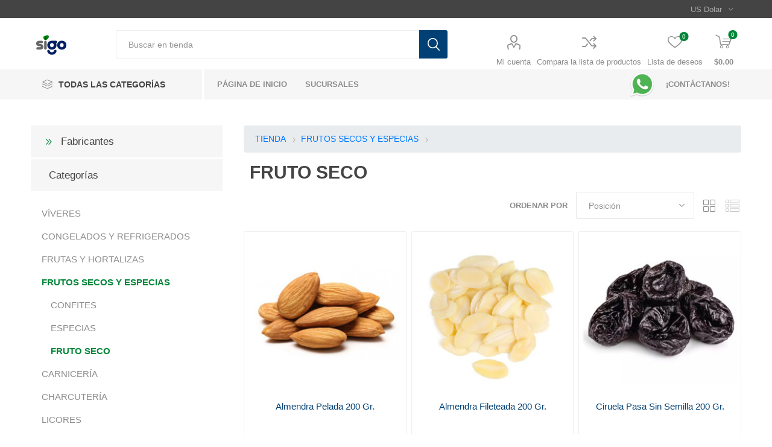

--- FILE ---
content_type: text/html; charset=utf-8
request_url: https://sambil.sigo.com.ve/fruto-seco
body_size: 194950
content:


<!DOCTYPE html>
<html lang="es"  class="html-category-page">
<head>
    <title>Sigo Supermarket Sambil - FRUTO SECO</title>
    <meta http-equiv="Content-type" content="text/html;charset=UTF-8" />
    <meta charset="utf-8">
    <meta name="description" content="Sirviendo con amor desde 1972. Haz tus compras online y rec&#xED;belas en la puerta de tu casa. Ingresa YA y encuentra &#xA1;TODO PARA TU FAMILIA!" />
    <meta name="keywords" content="Margarita, Sigo, Online, Tienda, Delivery, Pick up" />
    <meta name="generator" content="nopCommerce" />
    <meta name="viewport" content="width=device-width, initial-scale=1, maximum-scale=1, user-scalable=0" />
    <meta name="cf-2fa-verify" content="Ieg2XB2mLKR5L8D3aG9N">
    
    


    
    



    <link href="/bundles/dwz-0kowchc5uokbft2o3vzxyie_9blud_lzqsn-jqy.min.css" rel="stylesheet" type="text/css" />

    <script src="/lib/jquery/jquery-3.3.1.min.js"></script>
<script src="/Themes/Emporium/Content/SweetAlert/sweetalert.js"></script>
<script src="/Themes/Emporium/Content/DataTables/datatables.min.js"></script>
<script src="/Themes/Emporium/Content/scripts/inputmask.min.js"></script>
<script src="/Themes/Emporium/Content/scripts/jquery.inputmask.min.js"></script>
<script src="/Themes/Emporium/Content/scripts/external.js"></script>
<script src="/Themes/Emporium/Content/scripts/cookiesjs.js"></script>
<script src="/Plugins/SevenSpikes.Core/Scripts/iOS-12-array-reverse-fix.min.js"></script>

    <link rel="canonical" href="https://sambil.sigo.com.ve/fruto-seco" />

    
    
    <link rel="shortcut icon" href="https://sambil.sigo.com.ve/favicon.ico" />
    
    <!--Powered by nopCommerce - http://www.nopCommerce.com-->
    <link rel="preload stylesheet" href="/Themes/Emporium/Content/DataTables/datatables.min.css" as="style" onload="this.onload=null;this.rel='stylesheet'">
    <noscript><link rel="stylesheet" href="/Themes/Emporium/Content/DataTables/datatables.min.css"></noscript>

    <link rel="preload stylesheet" href="/Themes/Emporium/Content/css/bootstrap.min.css" as="style" onload="this.onload=null;this.rel='stylesheet'">
    <noscript><link rel="stylesheet" href="/Themes/Emporium/Content/css/bootstrap.min.css"></noscript>
    <!--CSS utilizados por intlTelInput para telefonos con formatos y banderas intenacionales-->
    <link rel="preload stylesheet" href="/Themes/Emporium/Content/intltelinput/css/intlTelInput.css" as="style" onload="this.onload=null;this.rel='stylesheet'">
    <noscript><link rel="stylesheet" href="/Themes/Emporium/Content/intltelinput/css/intlTelInput.css"></noscript>
    <link rel="preload stylesheet" href="/Themes/Emporium/Content/intltelinput/css/demo.css" as="style" onload="this.onload=null;this.rel='stylesheet'">
    <noscript><link rel="stylesheet" href="/Themes/Emporium/Content/intltelinput/css/demo.css"></noscript>
</head>
<body class="category-page-body">
    



<div class="ajax-loading-block-window" style="display: none">
</div>
<div id="dialog-notifications-success" title="Notificación" style="display:none;">
</div>
<div id="dialog-notifications-error" title="Error" style="display:none;">
</div>
<div id="dialog-notifications-warning" title="Advertencia" style="display:none;">
</div>
<div id="bar-notification" class="bar-notification">
    <span class="close" title="Cerca">&nbsp;</span>
</div>



<!--[if lte IE 8]>
    <div style="clear:both;height:59px;text-align:center;position:relative;">
        <a href="http://www.microsoft.com/windows/internet-explorer/default.aspx" target="_blank">
            <img src="/Themes/Emporium/Content/img/ie_warning.jpg" height="42" width="820" alt="You are using an outdated browser. For a faster, safer browsing experience, upgrade for free today." />
        </a>
    </div>
<![endif]-->


<div class="master-wrapper-page">
    
    <div class="responsive-nav-wrapper-parent">
        <div class="responsive-nav-wrapper">
            <div class="menu-title">
                <span>Menú</span>
            </div>
            <div class="search-wrap">
                <span>Búsqueda</span>
            </div>
            <div class="mobile-logo">
                



<a href="/" class="logo">


<img alt="Supermarket Sigo Sambil" title="Supermarket Sigo Sambil" src="https://sambil.sigo.com.ve/images/thumbs/0011693.png" /></a>
            </div>
            <div class="shopping-cart-link">
            </div>
            <div class="personal-button" id="header-links-opener">
                <span>Personal menu</span>
            </div>
        </div>
    </div>
    

<div class="header">
    
    <div class="header-upper">
        <div class="header-selectors-wrapper">
            
            

    <div class="currency-selector desktop">
            <select id="customerCurrency" name="customerCurrency" onchange="setLocation(this.value);" aria-label="Selector de moneda"><option selected="selected" value="https://sambil.sigo.com.ve/changecurrency/1?returnurl=%2Ffruto-seco">US Dolar</option>
<option value="https://sambil.sigo.com.ve/changecurrency/13?returnurl=%2Ffruto-seco">Bol&#xED;vares</option>
</select>
    </div>
    <div class="currency-selector mobile mobile-selector">
            <div class="current-currency-selector selector-title">US Dolar</div>
            <div class="currency-selector-options mobile-collapse">

                    <div class="selector-options-item">
                        <input type="radio" name="currency-selector" id="currency-0" value="https://sambil.sigo.com.ve/changecurrency/1?returnurl=%2Ffruto-seco" onclick="setLocation(this.value);"  checked="checked" />
                        <label for="currency-0">US Dolar</label>
                    </div>
                    <div class="selector-options-item">
                        <input type="radio" name="currency-selector" id="currency-1" value="https://sambil.sigo.com.ve/changecurrency/13?returnurl=%2Ffruto-seco" onclick="setLocation(this.value);"  />
                        <label for="currency-1">Bol&#xED;vares</label>
                    </div>

            </div>
    </div>

            
            
        </div>
    </div>
    <div class="header-lower">
        <div class="header-logo">
            



<a href="/" class="logo">


<img alt="Supermarket Sigo Sambil" title="Supermarket Sigo Sambil" src="https://sambil.sigo.com.ve/images/thumbs/0011693.png" /></a>
        </div>
        <div class="search-box store-search-box">
            <div class="close-side-menu">
                <span class="close-side-menu-text">Buscar en tienda</span>
                <span class="close-side-menu-btn">Close</span>
            </div>
            <form method="get" id="small-search-box-form" action="/search">
    <input type="text" class="search-box-text" id="small-searchterms" autocomplete="off" name="q" placeholder="Buscar en tienda" aria-label="Buscar en tienda" />
    



<input type="hidden" class="instantSearchResourceElement"
       data-highlightFirstFoundElement="false"
       data-minKeywordLength="3"
       data-defaultProductSortOption="0"
       data-instantSearchUrl="/instantSearchFor"
       data-searchPageUrl="/search"
       data-searchInProductDescriptions="false"
       data-numberOfVisibleProducts="5"/>


    <input type="submit" class="button-1 search-box-button" value="Búsqueda"/>
        
</form>
        </div>

        <div class="header-links-wrapper">
            

<div class="header-links">
    <ul>
        
        <li>
            <a href="/customer/info" class="ico-account opener" data-loginUrl="/login">Mi cuenta</a>
            <div class="profile-menu-box login-form-in-header">
                <div class="close-side-menu">
                    <span class="close-side-menu-text">Mi cuenta</span>
                    <span class="close-side-menu-btn">Close</span>
                </div>
                <div class="header-form-holder">
                    <a href="/register" class="ico-register">Regístrate</a>
                        <a href="/login" class="ico-login">Inicia sesión</a>
                </div>
            </div>
        </li>
                <li><a href="/compareproducts" class="ico-compare">Compara la lista de productos</a></li>

        <li>
            <a href="/wishlist" class="ico-wishlist">
                <span class="wishlist-label">Lista de deseos</span>
                <span class="wishlist-qty">0</span>
            </a>
        </li>

        
    </ul>
    <div class="mobile-flyout-wrapper">
        <div class="close-side-menu">
            <span class="close-side-menu-text">Carrito de compras</span>
            <span class="close-side-menu-btn">Cerrar</span>
        </div>
        



<div id="flyout-cart" class="flyout-cart" data-removeItemFromCartUrl="/EmporiumTheme/RemoveItemFromCart" data-flyoutCartUrl="/EmporiumTheme/FlyoutShoppingCart">
    <div id="topcartlink">
        <a href="/cart" class="ico-cart">
            <span class="cart-qty">0</span>
            <span class="cart-label">
$0.00            </span>
        </a>
    </div>
    <div class="mini-shopping-cart">
        <div class="flyout-cart-scroll-area">
                <p>No tienes artículos en tu carrito de compras.</p>
        </div>
    </div>
</div>
    </div>
            
</div>

        </div>
    </div>
    <div class="header-menu-parent">
        <div class="header-menu categories-in-side-panel">
		        <div class="category-navigation-list-wrapper" id="sticky-flyout1">
			        <span class="category-navigation-title">Todas las categorías</span>
		            <ul class="category-navigation-list sticky-flyout1"></ul>
		        </div>
		    <div class="close-menu">
		    	<span class="close-menu-text">Menú</span>
		        <span class="close-menu-btn">Close</span>
		    </div>
            



    <ul class="mega-menu"
        data-isRtlEnabled="false"
        data-enableClickForDropDown="false">


<li class="has-sublist mega-menu-categories root-category-items">

        <span class="with-subcategories single-item-categories labelfornextplusbutton">TODAS LAS CATEGOR&#xCD;AS</span>

        <div class="plus-button"></div>
        <div class="sublist-wrap">
            <ul class="sublist">
                <li class="back-button">
                    <span>Volver</span>
                </li>
                
        <li class="has-sublist">
            <a href="/v%C3%ADveres-2" title="V&#xCD;VERES" class="with-subcategories"><span>V&#xCD;VERES</span></a>
            <div class="plus-button"></div>
            <div class="sublist-wrap">
                <ul class="sublist">
                    <li class="back-button">
                        <span>Volver</span>
                    </li>
                    
        <li>
            <a class="lastLevelCategory" href="/cremas-y-nata" title="CREMAS Y NATA"><span>CREMAS Y NATA</span></a>
        </li>
        <li class="has-sublist">
            <a href="/arroz-granos-y-pastas" title="ARROZ, GRANOS Y PASTAS" class="with-subcategories"><span>ARROZ, GRANOS Y PASTAS</span></a>
            <div class="plus-button"></div>
            <div class="sublist-wrap">
                <ul class="sublist">
                    <li class="back-button">
                        <span>Volver</span>
                    </li>
                    
        <li>
            <a class="lastLevelCategory" href="/arroz" title="ARROZ"><span>ARROZ</span></a>
        </li>
        <li>
            <a class="lastLevelCategory" href="/granos" title="GRANOS"><span>GRANOS</span></a>
        </li>
        <li class="has-sublist">
            <a href="/pastas" title="PASTAS" class="with-subcategories"><span>PASTAS</span></a>
            <div class="plus-button"></div>
            <div class="sublist-wrap">
                <ul class="sublist">
                    <li class="back-button">
                        <span>Volver</span>
                    </li>
                    
        <li>
            <a class="lastLevelCategory" href="/larga" title="LARGA"><span>LARGA</span></a>
        </li>
        <li>
            <a class="lastLevelCategory" href="/corta" title="CORTA"><span>CORTA</span></a>
        </li>


                </ul>
            </div>
        </li>


                </ul>
            </div>
        </li>
        <li class="has-sublist">
            <a href="/caf%C3%A9-infusiones-y-endulzantes" title="CAF&#xC9;, INFUSIONES Y ENDULZANTES" class="with-subcategories"><span>CAF&#xC9;, INFUSIONES Y ENDULZANTES</span></a>
            <div class="plus-button"></div>
            <div class="sublist-wrap">
                <ul class="sublist">
                    <li class="back-button">
                        <span>Volver</span>
                    </li>
                    
        <li>
            <a class="lastLevelCategory" href="/az%C3%BAcar" title="AZ&#xDA;CAR"><span>AZ&#xDA;CAR</span></a>
        </li>
        <li>
            <a class="lastLevelCategory" href="/caf%C3%A9" title="CAF&#xC9;"><span>CAF&#xC9;</span></a>
        </li>
        <li>
            <a class="lastLevelCategory" href="/endulzantes" title="ENDULZANTES"><span>ENDULZANTES</span></a>
        </li>
        <li>
            <a class="lastLevelCategory" href="/infusiones" title="INFUSIONES"><span>INFUSIONES</span></a>
        </li>


                </ul>
            </div>
        </li>
        <li class="has-sublist">
            <a href="/cereales-y-semillas" title="CEREALES Y SEMILLAS" class="with-subcategories"><span>CEREALES Y SEMILLAS</span></a>
            <div class="plus-button"></div>
            <div class="sublist-wrap">
                <ul class="sublist">
                    <li class="back-button">
                        <span>Volver</span>
                    </li>
                    
        <li>
            <a class="lastLevelCategory" href="/avenas" title="AVENAS"><span>AVENAS</span></a>
        </li>
        <li>
            <a class="lastLevelCategory" href="/cereales" title="CEREALES"><span>CEREALES</span></a>
        </li>
        <li>
            <a class="lastLevelCategory" href="/semillas" title="SEMILLAS"><span>SEMILLAS</span></a>
        </li>


                </ul>
            </div>
        </li>
        <li class="has-sublist">
            <a href="/enlatados-encurtidos-y-conservas" title="ENLATADOS, ENCURTIDOS Y CONSERVAS" class="with-subcategories"><span>ENLATADOS, ENCURTIDOS Y CONSERVAS</span></a>
            <div class="plus-button"></div>
            <div class="sublist-wrap">
                <ul class="sublist">
                    <li class="back-button">
                        <span>Volver</span>
                    </li>
                    
        <li>
            <a class="lastLevelCategory" href="/conservas" title="CONSERVAS"><span>CONSERVAS</span></a>
        </li>
        <li>
            <a class="lastLevelCategory" href="/encurtidos" title="ENCURTIDOS"><span>ENCURTIDOS</span></a>
        </li>
        <li>
            <a class="lastLevelCategory" href="/enlatados" title="ENLATADOS"><span>ENLATADOS</span></a>
        </li>


                </ul>
            </div>
        </li>
        <li class="has-sublist">
            <a href="/harinas" title="HARINAS" class="with-subcategories"><span>HARINAS</span></a>
            <div class="plus-button"></div>
            <div class="sublist-wrap">
                <ul class="sublist">
                    <li class="back-button">
                        <span>Volver</span>
                    </li>
                    
        <li>
            <a class="lastLevelCategory" href="/ma%C3%ADz" title="MA&#xCD;Z"><span>MA&#xCD;Z</span></a>
        </li>
        <li>
            <a class="lastLevelCategory" href="/trigo" title="TRIGO"><span>TRIGO</span></a>
        </li>


                </ul>
            </div>
        </li>
        <li class="has-sublist">
            <a href="/margarinas-aceites-y-untables" title="MARGARINAS, ACEITES Y UNTABLES" class="with-subcategories"><span>MARGARINAS, ACEITES Y UNTABLES</span></a>
            <div class="plus-button"></div>
            <div class="sublist-wrap">
                <ul class="sublist">
                    <li class="back-button">
                        <span>Volver</span>
                    </li>
                    
        <li>
            <a class="lastLevelCategory" href="/aceites" title="ACEITES"><span>ACEITES</span></a>
        </li>
        <li>
            <a class="lastLevelCategory" href="/untables" title="UNTABLES"><span>UNTABLES</span></a>
        </li>


                </ul>
            </div>
        </li>
        <li>
            <a class="lastLevelCategory" href="/reposter%C3%ADa" title="REPOSTER&#xCD;A"><span>REPOSTER&#xCD;A</span></a>
        </li>
        <li class="has-sublist">
            <a href="/salsas-condimentos-y-sopas" title="SALSAS, CONDIMENTOS Y SOPAS" class="with-subcategories"><span>SALSAS, CONDIMENTOS Y SOPAS</span></a>
            <div class="plus-button"></div>
            <div class="sublist-wrap">
                <ul class="sublist">
                    <li class="back-button">
                        <span>Volver</span>
                    </li>
                    
        <li>
            <a class="lastLevelCategory" href="/aderezos-2" title="ADEREZOS"><span>ADEREZOS</span></a>
        </li>
        <li>
            <a class="lastLevelCategory" href="/condimentos" title="CONDIMENTOS"><span>CONDIMENTOS</span></a>
        </li>
        <li>
            <a class="lastLevelCategory" href="/ppastas" title="P/PASTA"><span>P/PASTA</span></a>
        </li>
        <li>
            <a class="lastLevelCategory" href="/salsas" title="SALSAS"><span>SALSAS</span></a>
        </li>
        <li>
            <a class="lastLevelCategory" href="/sopas" title="SOPAS"><span>SOPAS</span></a>
        </li>


                </ul>
            </div>
        </li>


                </ul>
            </div>
        </li>
        <li class="has-sublist">
            <a href="/congelados" title="CONGELADOS Y REFRIGERADOS" class="with-subcategories"><span>CONGELADOS Y REFRIGERADOS</span></a>
            <div class="plus-button"></div>
            <div class="sublist-wrap">
                <ul class="sublist">
                    <li class="back-button">
                        <span>Volver</span>
                    </li>
                    
        <li>
            <a class="lastLevelCategory" href="/helados" title="POSTRES Y HELADOS"><span>POSTRES Y HELADOS</span></a>
        </li>
        <li>
            <a class="lastLevelCategory" href="/listo-para-ti" title="LISTO PARA PREPARAR"><span>LISTO PARA PREPARAR</span></a>
        </li>
        <li>
            <a class="lastLevelCategory" href="/pescaderia" title="PESCADERIA"><span>PESCADERIA</span></a>
        </li>
        <li>
            <a class="lastLevelCategory" href="/frutas-congeladas" title="FRUTAS Y VEGETALES"><span>FRUTAS Y VEGETALES</span></a>
        </li>


                </ul>
            </div>
        </li>
        <li class="has-sublist">
            <a href="/frutas-y-hortalizas" title="FRUTAS Y HORTALIZAS" class="with-subcategories"><span>FRUTAS Y HORTALIZAS</span></a>
            <div class="plus-button"></div>
            <div class="sublist-wrap">
                <ul class="sublist">
                    <li class="back-button">
                        <span>Volver</span>
                    </li>
                    
        <li>
            <a class="lastLevelCategory" href="/frutas" title="FRUTAS"><span>FRUTAS</span></a>
        </li>
        <li>
            <a class="lastLevelCategory" href="/hortalizas" title="HORTALIZAS"><span>HORTALIZAS</span></a>
        </li>
        <li>
            <a class="lastLevelCategory" href="/verduras" title="VERDURAS"><span>VERDURAS</span></a>
        </li>


                </ul>
            </div>
        </li>
        <li class="has-sublist">
            <a href="/frutos-secos" title="FRUTOS SECOS Y ESPECIAS" class="with-subcategories"><span>FRUTOS SECOS Y ESPECIAS</span></a>
            <div class="plus-button"></div>
            <div class="sublist-wrap">
                <ul class="sublist">
                    <li class="back-button">
                        <span>Volver</span>
                    </li>
                    
        <li>
            <a class="lastLevelCategory" href="/confite" title="CONFITES"><span>CONFITES</span></a>
        </li>
        <li>
            <a class="lastLevelCategory" href="/especias" title="ESPECIAS"><span>ESPECIAS</span></a>
        </li>
        <li>
            <a class="lastLevelCategory" href="/fruto-seco" title="FRUTO SECO"><span>FRUTO SECO</span></a>
        </li>


                </ul>
            </div>
        </li>
        <li class="has-sublist">
            <a href="/carnicer%C3%ADa" title="CARNICER&#xCD;A" class="with-subcategories"><span>CARNICER&#xCD;A</span></a>
            <div class="plus-button"></div>
            <div class="sublist-wrap">
                <ul class="sublist">
                    <li class="back-button">
                        <span>Volver</span>
                    </li>
                    
        <li>
            <a class="lastLevelCategory" href="/carne" title="CARNE"><span>CARNE</span></a>
        </li>
        <li>
            <a class="lastLevelCategory" href="/cerdo" title="CERDO"><span>CERDO</span></a>
        </li>
        <li>
            <a class="lastLevelCategory" href="/pollo" title="POLLO"><span>POLLO</span></a>
        </li>


                </ul>
            </div>
        </li>
        <li class="has-sublist">
            <a href="/charcuter%C3%ADa" title="CHARCUTER&#xCD;A" class="with-subcategories"><span>CHARCUTER&#xCD;A</span></a>
            <div class="plus-button"></div>
            <div class="sublist-wrap">
                <ul class="sublist">
                    <li class="back-button">
                        <span>Volver</span>
                    </li>
                    
        <li>
            <a class="lastLevelCategory" href="/chorizo-2" title="CHORIZO"><span>CHORIZO</span></a>
        </li>
        <li>
            <a class="lastLevelCategory" href="/jam%C3%B3n" title="JAM&#xD3;N"><span>JAM&#xD3;N</span></a>
        </li>
        <li>
            <a class="lastLevelCategory" href="/mortadela" title="MORTADELA"><span>MORTADELA</span></a>
        </li>
        <li>
            <a class="lastLevelCategory" href="/queso" title="QUESO"><span>QUESO</span></a>
        </li>
        <li>
            <a class="lastLevelCategory" href="/salchicha" title="SALCHICHA"><span>SALCHICHA</span></a>
        </li>
        <li>
            <a class="lastLevelCategory" href="/salchichon" title="SALCHICH&#xD3;N"><span>SALCHICH&#xD3;N</span></a>
        </li>
        <li>
            <a class="lastLevelCategory" href="/tocineta" title="TOCINETA"><span>TOCINETA</span></a>
        </li>
        <li>
            <a class="lastLevelCategory" href="/untable" title="UNTABLE"><span>UNTABLE</span></a>
        </li>


                </ul>
            </div>
        </li>
        <li class="has-sublist">
            <a href="/licores" title="LICORES" class="with-subcategories"><span>LICORES</span></a>
            <div class="plus-button"></div>
            <div class="sublist-wrap">
                <ul class="sublist">
                    <li class="back-button">
                        <span>Volver</span>
                    </li>
                    
        <li>
            <a class="lastLevelCategory" href="/cerveza" title="CERVEZA"><span>CERVEZA</span></a>
        </li>
        <li class="has-sublist">
            <a href="/brandy" title="BRANDY" class="with-subcategories"><span>BRANDY</span></a>
            <div class="plus-button"></div>
            <div class="sublist-wrap">
                <ul class="sublist">
                    <li class="back-button">
                        <span>Volver</span>
                    </li>
                    
        <li>
            <a class="lastLevelCategory" href="/licor-2" title="LICOR"><span>LICOR</span></a>
        </li>


                </ul>
            </div>
        </li>
        <li>
            <a class="lastLevelCategory" href="/ginebra" title="GINEBRA"><span>GINEBRA</span></a>
        </li>
        <li class="has-sublist">
            <a href="/ron" title="RON" class="with-subcategories"><span>RON</span></a>
            <div class="plus-button"></div>
            <div class="sublist-wrap">
                <ul class="sublist">
                    <li class="back-button">
                        <span>Volver</span>
                    </li>
                    
        <li>
            <a class="lastLevelCategory" href="/licor-3" title="LICOR"><span>LICOR</span></a>
        </li>


                </ul>
            </div>
        </li>
        <li>
            <a class="lastLevelCategory" href="/sangria" title="SANGR&#xCD;A"><span>SANGR&#xCD;A</span></a>
        </li>
        <li>
            <a class="lastLevelCategory" href="/tequila" title="TEQUILA"><span>TEQUILA</span></a>
        </li>
        <li class="has-sublist">
            <a href="/vino" title="VINO" class="with-subcategories"><span>VINO</span></a>
            <div class="plus-button"></div>
            <div class="sublist-wrap">
                <ul class="sublist">
                    <li class="back-button">
                        <span>Volver</span>
                    </li>
                    
        <li>
            <a class="lastLevelCategory" href="/espumante" title="ESPUMANTE"><span>ESPUMANTE</span></a>
        </li>


                </ul>
            </div>
        </li>
        <li>
            <a class="lastLevelCategory" href="/vodka" title="VODKA"><span>VODKA</span></a>
        </li>
        <li class="has-sublist">
            <a href="/whisky" title="WHISKY" class="with-subcategories"><span>WHISKY</span></a>
            <div class="plus-button"></div>
            <div class="sublist-wrap">
                <ul class="sublist">
                    <li class="back-button">
                        <span>Volver</span>
                    </li>
                    
        <li>
            <a class="lastLevelCategory" href="/licor-4" title="LICOR"><span>LICOR</span></a>
        </li>


                </ul>
            </div>
        </li>


                </ul>
            </div>
        </li>
        <li class="has-sublist">
            <a href="/panader%C3%ADa" title="PANADER&#xCD;A Y PASTELER&#xCD;A" class="with-subcategories"><span>PANADER&#xCD;A Y PASTELER&#xCD;A</span></a>
            <div class="plus-button"></div>
            <div class="sublist-wrap">
                <ul class="sublist">
                    <li class="back-button">
                        <span>Volver</span>
                    </li>
                    
        <li>
            <a class="lastLevelCategory" href="/integral" title="INTEGRAL"><span>INTEGRAL</span></a>
        </li>
        <li>
            <a class="lastLevelCategory" href="/panader%C3%ADa-2" title="PANADER&#xCD;A"><span>PANADER&#xCD;A</span></a>
        </li>
        <li>
            <a class="lastLevelCategory" href="/pasteler%C3%ADa-2" title="PASTELER&#xCD;A"><span>PASTELER&#xCD;A</span></a>
        </li>


                </ul>
            </div>
        </li>
        <li class="has-sublist">
            <a href="/cuidado-personal" title="CUIDADO PERSONAL" class="with-subcategories"><span>CUIDADO PERSONAL</span></a>
            <div class="plus-button"></div>
            <div class="sublist-wrap">
                <ul class="sublist">
                    <li class="back-button">
                        <span>Volver</span>
                    </li>
                    
        <li class="has-sublist">
            <a href="/cuidado-bucal" title="CUIDADO BUCAL" class="with-subcategories"><span>CUIDADO BUCAL</span></a>
            <div class="plus-button"></div>
            <div class="sublist-wrap">
                <ul class="sublist">
                    <li class="back-button">
                        <span>Volver</span>
                    </li>
                    
        <li>
            <a class="lastLevelCategory" href="/cepillo-dental" title="CEPILLO DENTAL"><span>CEPILLO DENTAL</span></a>
        </li>
        <li>
            <a class="lastLevelCategory" href="/crema-dental" title="CREMA DENTAL"><span>CREMA DENTAL</span></a>
        </li>
        <li>
            <a class="lastLevelCategory" href="/enjuague-bucal" title="ENJUAGUE BUCAL"><span>ENJUAGUE BUCAL</span></a>
        </li>


                </ul>
            </div>
        </li>
        <li class="has-sublist">
            <a href="/cuidado-corporal" title="CUIDADO CORPORAL" class="with-subcategories"><span>CUIDADO CORPORAL</span></a>
            <div class="plus-button"></div>
            <div class="sublist-wrap">
                <ul class="sublist">
                    <li class="back-button">
                        <span>Volver</span>
                    </li>
                    
        <li>
            <a class="lastLevelCategory" href="/protecci%C3%B3n-solar" title="PROTECCI&#xD3;N SOLAR"><span>PROTECCI&#xD3;N SOLAR</span></a>
        </li>
        <li>
            <a class="lastLevelCategory" href="/incontinencia" title="INCONTINENCIA"><span>INCONTINENCIA</span></a>
        </li>
        <li>
            <a class="lastLevelCategory" href="/cremas-corporales" title="CREMAS CORPORALES"><span>CREMAS CORPORALES</span></a>
        </li>
        <li>
            <a class="lastLevelCategory" href="/cuidado-facial" title="CUIDADO FACIAL"><span>CUIDADO FACIAL</span></a>
        </li>
        <li>
            <a class="lastLevelCategory" href="/cuidado-%C3%ADntimo" title="CUIDADO &#xCD;NTIMO"><span>CUIDADO &#xCD;NTIMO</span></a>
        </li>
        <li>
            <a class="lastLevelCategory" href="/depilaci%C3%B3n-y-afeitado" title="DEPILACI&#xD3;N Y AFEITADO"><span>DEPILACI&#xD3;N Y AFEITADO</span></a>
        </li>
        <li>
            <a class="lastLevelCategory" href="/desodorante" title="DESODORANTE"><span>DESODORANTE</span></a>
        </li>
        <li>
            <a class="lastLevelCategory" href="/gel-de-ba%C3%B1o" title="GEL DE BA&#xD1;O"><span>GEL DE BA&#xD1;O</span></a>
        </li>
        <li>
            <a class="lastLevelCategory" href="/jab%C3%B3n" title="JAB&#xD3;N"><span>JAB&#xD3;N</span></a>
        </li>
        <li>
            <a class="lastLevelCategory" href="/papel-higi%C3%A9nico" title="PAPEL HIGI&#xC9;NICO"><span>PAPEL HIGI&#xC9;NICO</span></a>
        </li>
        <li>
            <a class="lastLevelCategory" href="/toallas-h%C3%BAmedas" title="TOALLAS H&#xDA;MEDAS"><span>TOALLAS H&#xDA;MEDAS</span></a>
        </li>


                </ul>
            </div>
        </li>
        <li class="has-sublist">
            <a href="/cuidado-del-pelo" title="CUIDADO DEL CABELLO" class="with-subcategories"><span>CUIDADO DEL CABELLO</span></a>
            <div class="plus-button"></div>
            <div class="sublist-wrap">
                <ul class="sublist">
                    <li class="back-button">
                        <span>Volver</span>
                    </li>
                    
        <li>
            <a class="lastLevelCategory" href="/accesorios" title="ACCESORIOS PARA EL CABELLO"><span>ACCESORIOS PARA EL CABELLO</span></a>
        </li>
        <li>
            <a class="lastLevelCategory" href="/acondicionador-y-ba%C3%B1o-de-crema" title="ACONDICIONADOR Y BA&#xD1;O DE CREMA"><span>ACONDICIONADOR Y BA&#xD1;O DE CREMA</span></a>
        </li>
        <li>
            <a class="lastLevelCategory" href="/champ%C3%BA" title="CHAMP&#xDA;"><span>CHAMP&#xDA;</span></a>
        </li>
        <li>
            <a class="lastLevelCategory" href="/gel-y-fijadores" title="GEL Y FIJADORES"><span>GEL Y FIJADORES</span></a>
        </li>
        <li>
            <a class="lastLevelCategory" href="/tintes" title="TINTES"><span>TINTES</span></a>
        </li>


                </ul>
            </div>
        </li>


                </ul>
            </div>
        </li>
        <li class="has-sublist">
            <a href="/cosmeticos" title="COSMETICOS" class="with-subcategories"><span>COSMETICOS</span></a>
            <div class="plus-button"></div>
            <div class="sublist-wrap">
                <ul class="sublist">
                    <li class="back-button">
                        <span>Volver</span>
                    </li>
                    
        <li class="has-sublist">
            <a href="/rostro" title="ROSTRO" class="with-subcategories"><span>ROSTRO</span></a>
            <div class="plus-button"></div>
            <div class="sublist-wrap">
                <ul class="sublist">
                    <li class="back-button">
                        <span>Volver</span>
                    </li>
                    
        <li>
            <a class="lastLevelCategory" href="/primer" title="PRIMER"><span>PRIMER</span></a>
        </li>
        <li>
            <a class="lastLevelCategory" href="/base-3" title="BASE"><span>BASE</span></a>
        </li>
        <li>
            <a class="lastLevelCategory" href="/polvo-2" title="POLVO"><span>POLVO</span></a>
        </li>
        <li>
            <a class="lastLevelCategory" href="/corrector" title="CORRECTOR"><span>CORRECTOR</span></a>
        </li>
        <li>
            <a class="lastLevelCategory" href="/iluminador" title="ILUMINADOR"><span>ILUMINADOR</span></a>
        </li>
        <li>
            <a class="lastLevelCategory" href="/rubor" title="RUBOR"><span>RUBOR</span></a>
        </li>


                </ul>
            </div>
        </li>
        <li class="has-sublist">
            <a href="/cejas" title="CEJAS" class="with-subcategories"><span>CEJAS</span></a>
            <div class="plus-button"></div>
            <div class="sublist-wrap">
                <ul class="sublist">
                    <li class="back-button">
                        <span>Volver</span>
                    </li>
                    
        <li>
            <a class="lastLevelCategory" href="/lapiz" title="LAPIZ"><span>LAPIZ</span></a>
        </li>
        <li>
            <a class="lastLevelCategory" href="/sombras" title="SOMBRAS"><span>SOMBRAS</span></a>
        </li>
        <li>
            <a class="lastLevelCategory" href="/delineador" title="DELINEADOR"><span>DELINEADOR</span></a>
        </li>


                </ul>
            </div>
        </li>
        <li class="has-sublist">
            <a href="/ojos" title="OJOS" class="with-subcategories"><span>OJOS</span></a>
            <div class="plus-button"></div>
            <div class="sublist-wrap">
                <ul class="sublist">
                    <li class="back-button">
                        <span>Volver</span>
                    </li>
                    
        <li>
            <a class="lastLevelCategory" href="/sombras-2" title="SOMBRAS"><span>SOMBRAS</span></a>
        </li>
        <li>
            <a class="lastLevelCategory" href="/lapiz-2" title="LAPIZ"><span>LAPIZ</span></a>
        </li>
        <li>
            <a class="lastLevelCategory" href="/mascara" title="MASCARA"><span>MASCARA</span></a>
        </li>
        <li>
            <a class="lastLevelCategory" href="/corrector-2" title="CORRECTOR"><span>CORRECTOR</span></a>
        </li>
        <li>
            <a class="lastLevelCategory" href="/delineador-3" title="DELINEADOR"><span>DELINEADOR</span></a>
        </li>


                </ul>
            </div>
        </li>
        <li class="has-sublist">
            <a href="/labios" title="LABIOS" class="with-subcategories"><span>LABIOS</span></a>
            <div class="plus-button"></div>
            <div class="sublist-wrap">
                <ul class="sublist">
                    <li class="back-button">
                        <span>Volver</span>
                    </li>
                    
        <li>
            <a class="lastLevelCategory" href="/labial" title="LABIAL"><span>LABIAL</span></a>
        </li>
        <li>
            <a class="lastLevelCategory" href="/lapiz-3" title="LAPIZ"><span>LAPIZ</span></a>
        </li>


                </ul>
            </div>
        </li>
        <li class="has-sublist">
            <a href="/accesorios-2" title="ACCESORIOS" class="with-subcategories"><span>ACCESORIOS</span></a>
            <div class="plus-button"></div>
            <div class="sublist-wrap">
                <ul class="sublist">
                    <li class="back-button">
                        <span>Volver</span>
                    </li>
                    
        <li>
            <a class="lastLevelCategory" href="/brochas-y-pinceles" title="BROCHAS Y PINCELES"><span>BROCHAS Y PINCELES</span></a>
        </li>
        <li>
            <a class="lastLevelCategory" href="/esponja-3" title="ESPONJA"><span>ESPONJA</span></a>
        </li>


                </ul>
            </div>
        </li>
        <li>
            <a class="lastLevelCategory" href="/u%C3%B1as" title="U&#xD1;AS"><span>U&#xD1;AS</span></a>
        </li>


                </ul>
            </div>
        </li>
        <li>
            <a class="lastLevelCategory" href="/flores" title="FLORES"><span>FLORES</span></a>
        </li>
        <li class="has-sublist">
            <a href="/limpieza" title="LIMPIEZA" class="with-subcategories"><span>LIMPIEZA</span></a>
            <div class="plus-button"></div>
            <div class="sublist-wrap">
                <ul class="sublist">
                    <li class="back-button">
                        <span>Volver</span>
                    </li>
                    
        <li>
            <a class="lastLevelCategory" href="/desengrasante" title="DESENGRASANTE"><span>DESENGRASANTE</span></a>
        </li>
        <li class="has-sublist">
            <a href="/tejido" title="TEJIDO" class="with-subcategories"><span>TEJIDO</span></a>
            <div class="plus-button"></div>
            <div class="sublist-wrap">
                <ul class="sublist">
                    <li class="back-button">
                        <span>Volver</span>
                    </li>
                    
        <li>
            <a class="lastLevelCategory" href="/jab%C3%B3n-2" title="JAB&#xD3;N"><span>JAB&#xD3;N</span></a>
        </li>
        <li>
            <a class="lastLevelCategory" href="/utensilios-2" title="UTENSILIOS"><span>UTENSILIOS</span></a>
        </li>
        <li>
            <a class="lastLevelCategory" href="/blanqueador-3" title="BLANQUEADOR"><span>BLANQUEADOR</span></a>
        </li>


                </ul>
            </div>
        </li>
        <li class="has-sublist">
            <a href="/vajilla-2" title="VAJILLA" class="with-subcategories"><span>VAJILLA</span></a>
            <div class="plus-button"></div>
            <div class="sublist-wrap">
                <ul class="sublist">
                    <li class="back-button">
                        <span>Volver</span>
                    </li>
                    
        <li>
            <a class="lastLevelCategory" href="/utensilios" title="UTENSILIOS"><span>UTENSILIOS</span></a>
        </li>


                </ul>
            </div>
        </li>
        <li>
            <a class="lastLevelCategory" href="/ambientador" title="AMBIENTADOR"><span>AMBIENTADOR</span></a>
        </li>
        <li>
            <a class="lastLevelCategory" href="/blanqueador" title="BLANQUEADOR"><span>BLANQUEADOR</span></a>
        </li>
        <li>
            <a class="lastLevelCategory" href="/desinfectante" title="DESINFECTANTE"><span>DESINFECTANTE</span></a>
        </li>
        <li>
            <a class="lastLevelCategory" href="/detergente" title="DETERGENTE"><span>DETERGENTE</span></a>
        </li>
        <li>
            <a class="lastLevelCategory" href="/insecticida" title="INSECTICIDA"><span>INSECTICIDA</span></a>
        </li>
        <li>
            <a class="lastLevelCategory" href="/lavaplatos" title="LAVAPLATOS"><span>LAVAPLATOS</span></a>
        </li>
        <li>
            <a class="lastLevelCategory" href="/limpiador" title="LIMPIADOR"><span>LIMPIADOR</span></a>
        </li>
        <li>
            <a class="lastLevelCategory" href="/suavizante" title="SUAVIZANTE"><span>SUAVIZANTE</span></a>
        </li>
        <li>
            <a class="lastLevelCategory" href="/esponja" title="UTENSILIOS DE LIMPIEZA"><span>UTENSILIOS DE LIMPIEZA</span></a>
        </li>


                </ul>
            </div>
        </li>
        <li class="has-sublist">
            <a href="/chucher%C3%ADas" title="CHUCHER&#xCD;AS" class="with-subcategories"><span>CHUCHER&#xCD;AS</span></a>
            <div class="plus-button"></div>
            <div class="sublist-wrap">
                <ul class="sublist">
                    <li class="back-button">
                        <span>Volver</span>
                    </li>
                    
        <li>
            <a class="lastLevelCategory" href="/postres-2" title="POSTRES"><span>POSTRES</span></a>
        </li>
        <li>
            <a class="lastLevelCategory" href="/panettone" title="PANETTONE"><span>PANETTONE</span></a>
        </li>
        <li>
            <a class="lastLevelCategory" href="/caramelos-chupetas-y-chicles" title="CARAMELOS, CHUPETAS Y CHICLES"><span>CARAMELOS, CHUPETAS Y CHICLES</span></a>
        </li>
        <li>
            <a class="lastLevelCategory" href="/chocolates" title="CHOCOLATES"><span>CHOCOLATES</span></a>
        </li>
        <li class="has-sublist">
            <a href="/galletas" title="GALLETAS Y PONQU&#xC9;S" class="with-subcategories"><span>GALLETAS Y PONQU&#xC9;S</span></a>
            <div class="plus-button"></div>
            <div class="sublist-wrap">
                <ul class="sublist">
                    <li class="back-button">
                        <span>Volver</span>
                    </li>
                    
        <li>
            <a class="lastLevelCategory" href="/saladas" title="SALADAS"><span>SALADAS</span></a>
        </li>
        <li>
            <a class="lastLevelCategory" href="/dulce" title="DULCE"><span>DULCE</span></a>
        </li>


                </ul>
            </div>
        </li>
        <li>
            <a class="lastLevelCategory" href="/snacks" title="SNACKS"><span>SNACKS</span></a>
        </li>


                </ul>
            </div>
        </li>
        <li class="has-sublist">
            <a href="/bebidas" title="BEBIDAS" class="with-subcategories"><span>BEBIDAS</span></a>
            <div class="plus-button"></div>
            <div class="sublist-wrap">
                <ul class="sublist">
                    <li class="back-button">
                        <span>Volver</span>
                    </li>
                    
        <li>
            <a class="lastLevelCategory" href="/yogurt" title="YOGURT"><span>YOGURT</span></a>
        </li>
        <li>
            <a class="lastLevelCategory" href="/achocolatadas" title="ACHOCOLATADAS"><span>ACHOCOLATADAS</span></a>
        </li>
        <li>
            <a class="lastLevelCategory" href="/agua" title="AGUA"><span>AGUA</span></a>
        </li>
        <li>
            <a class="lastLevelCategory" href="/energizantes" title="ENERGIZANTES"><span>ENERGIZANTES</span></a>
        </li>
        <li class="has-sublist">
            <a href="/jugos" title="JUGOS" class="with-subcategories"><span>JUGOS</span></a>
            <div class="plus-button"></div>
            <div class="sublist-wrap">
                <ul class="sublist">
                    <li class="back-button">
                        <span>Volver</span>
                    </li>
                    
        <li>
            <a class="lastLevelCategory" href="/en-polvo-2" title="EN POLVO"><span>EN POLVO</span></a>
        </li>
        <li>
            <a class="lastLevelCategory" href="/l%C3%ADquidas-2" title="L&#xCD;QUIDOS"><span>L&#xCD;QUIDOS</span></a>
        </li>
        <li>
            <a class="lastLevelCategory" href="/t%C3%A9-2" title="T&#xC9;"><span>T&#xC9;</span></a>
        </li>


                </ul>
            </div>
        </li>
        <li class="has-sublist">
            <a href="/l%C3%A1cteas" title="L&#xC1;CTEAS" class="with-subcategories"><span>L&#xC1;CTEAS</span></a>
            <div class="plus-button"></div>
            <div class="sublist-wrap">
                <ul class="sublist">
                    <li class="back-button">
                        <span>Volver</span>
                    </li>
                    
        <li>
            <a class="lastLevelCategory" href="/en-polvo" title="EN POLVO"><span>EN POLVO</span></a>
        </li>
        <li>
            <a class="lastLevelCategory" href="/l%C3%ADquidas" title="L&#xCD;QUIDAS"><span>L&#xCD;QUIDAS</span></a>
        </li>


                </ul>
            </div>
        </li>
        <li>
            <a class="lastLevelCategory" href="/malta" title="MALTA"><span>MALTA</span></a>
        </li>
        <li>
            <a class="lastLevelCategory" href="/refrescos" title="REFRESCOS"><span>REFRESCOS</span></a>
        </li>
        <li>
            <a class="lastLevelCategory" href="/soda" title="SODA"><span>SODA</span></a>
        </li>
        <li>
            <a class="lastLevelCategory" href="/t%C3%A9" title="T&#xC9;"><span>T&#xC9;</span></a>
        </li>


                </ul>
            </div>
        </li>
        <li class="has-sublist">
            <a href="/hogar" title="HOGAR Y DECORACI&#xD3;N" class="with-subcategories"><span>HOGAR Y DECORACI&#xD3;N</span></a>
            <div class="plus-button"></div>
            <div class="sublist-wrap">
                <ul class="sublist">
                    <li class="back-button">
                        <span>Volver</span>
                    </li>
                    
        <li class="has-sublist">
            <a href="/articulos-del-hogar" title="ARTICULOS DEL HOGAR" class="with-subcategories"><span>ARTICULOS DEL HOGAR</span></a>
            <div class="plus-button"></div>
            <div class="sublist-wrap">
                <ul class="sublist">
                    <li class="back-button">
                        <span>Volver</span>
                    </li>
                    
        <li>
            <a class="lastLevelCategory" href="/ba%C3%B1o" title="ARTICULOS DE BA&#xD1;O"><span>ARTICULOS DE BA&#xD1;O</span></a>
        </li>
        <li>
            <a class="lastLevelCategory" href="/domitorio" title="ARTICULOS DE DORMITORIO"><span>ARTICULOS DE DORMITORIO</span></a>
        </li>
        <li>
            <a class="lastLevelCategory" href="/utensilios-del-hogar" title="ARTICULOS DE COCINA"><span>ARTICULOS DE COCINA</span></a>
        </li>


                </ul>
            </div>
        </li>
        <li>
            <a class="lastLevelCategory" href="/diversi%C3%B3n" title="DEPORTE Y TIEMPO LIBRE"><span>DEPORTE Y TIEMPO LIBRE</span></a>
        </li>
        <li>
            <a class="lastLevelCategory" href="/lenceria" title="LENCERIA"><span>LENCERIA</span></a>
        </li>
        <li class="has-sublist">
            <a href="/desechables" title="DESECHABLES" class="with-subcategories"><span>DESECHABLES</span></a>
            <div class="plus-button"></div>
            <div class="sublist-wrap">
                <ul class="sublist">
                    <li class="back-button">
                        <span>Volver</span>
                    </li>
                    
        <li>
            <a class="lastLevelCategory" href="/lavaplatos-3" title="VELAS Y BATERIAS"><span>VELAS Y BATERIAS</span></a>
        </li>
        <li>
            <a class="lastLevelCategory" href="/papeleras" title="CARBON Y LE&#xD1;A"><span>CARBON Y LE&#xD1;A</span></a>
        </li>


                </ul>
            </div>
        </li>
        <li class="has-sublist">
            <a href="/ferreter%C3%ADa" title="FERRETER&#xCD;A" class="with-subcategories"><span>FERRETER&#xCD;A</span></a>
            <div class="plus-button"></div>
            <div class="sublist-wrap">
                <ul class="sublist">
                    <li class="back-button">
                        <span>Volver</span>
                    </li>
                    
        <li>
            <a class="lastLevelCategory" href="/bombillos-2" title="BOMBILLOS"><span>BOMBILLOS</span></a>
        </li>


                </ul>
            </div>
        </li>


                </ul>
            </div>
        </li>
        <li class="has-sublist">
            <a href="/electr%C3%B3nica" title="ELECTR&#xD3;NICA" class="with-subcategories"><span>ELECTR&#xD3;NICA</span></a>
            <div class="plus-button"></div>
            <div class="sublist-wrap">
                <ul class="sublist">
                    <li class="back-button">
                        <span>Volver</span>
                    </li>
                    
        <li class="has-sublist">
            <a href="/electrodom%C3%A9sticos" title="ELECTRODOM&#xC9;STICOS" class="with-subcategories"><span>ELECTRODOM&#xC9;STICOS</span></a>
            <div class="plus-button"></div>
            <div class="sublist-wrap">
                <ul class="sublist">
                    <li class="back-button">
                        <span>Volver</span>
                    </li>
                    
        <li>
            <a class="lastLevelCategory" href="/electrodom%C3%A9sticos-mayor" title="AL MAYOR"><span>AL MAYOR</span></a>
        </li>
        <li>
            <a class="lastLevelCategory" href="/electrodomesticos-menores" title="ELECTRODOM&#xC9;STICOS MENORES"><span>ELECTRODOM&#xC9;STICOS MENORES</span></a>
        </li>


                </ul>
            </div>
        </li>
        <li>
            <a class="lastLevelCategory" href="/sonido-y-video" title="TV, AUDIO Y VIDEO"><span>TV, AUDIO Y VIDEO</span></a>
        </li>


                </ul>
            </div>
        </li>
        <li class="has-sublist">
            <a href="/mascota" title="MASCOTA" class="with-subcategories"><span>MASCOTA</span></a>
            <div class="plus-button"></div>
            <div class="sublist-wrap">
                <ul class="sublist">
                    <li class="back-button">
                        <span>Volver</span>
                    </li>
                    
        <li>
            <a class="lastLevelCategory" href="/gatos" title="ALIMENTO PARA GATOS"><span>ALIMENTO PARA GATOS</span></a>
        </li>
        <li>
            <a class="lastLevelCategory" href="/perros" title="ALIMENTO PARA PERROS"><span>ALIMENTO PARA PERROS</span></a>
        </li>
        <li>
            <a class="lastLevelCategory" href="/accesorios-3" title="ACCESORIOS E HIGIENE"><span>ACCESORIOS E HIGIENE</span></a>
        </li>


                </ul>
            </div>
        </li>
        <li class="has-sublist">
            <a href="/beb%C3%A9s-y-ni%C3%B1os" title="BEB&#xC9;S Y NI&#xD1;OS" class="with-subcategories"><span>BEB&#xC9;S Y NI&#xD1;OS</span></a>
            <div class="plus-button"></div>
            <div class="sublist-wrap">
                <ul class="sublist">
                    <li class="back-button">
                        <span>Volver</span>
                    </li>
                    
        <li>
            <a class="lastLevelCategory" href="/pa%C3%B1ales-toallas" title="PA&#xD1;ALES Y TOALLAS"><span>PA&#xD1;ALES Y TOALLAS</span></a>
        </li>
        <li>
            <a class="lastLevelCategory" href="/higiene" title="HIGIENE Y CUIDADO"><span>HIGIENE Y CUIDADO</span></a>
        </li>
        <li>
            <a class="lastLevelCategory" href="/tetero-tetina" title="ACCESORIOS PARA BEB&#xC9;"><span>ACCESORIOS PARA BEB&#xC9;</span></a>
        </li>
        <li>
            <a class="lastLevelCategory" href="/alimentos-infantiles" title="ALIMENTOS INFANTILES"><span>ALIMENTOS INFANTILES</span></a>
        </li>


                </ul>
            </div>
        </li>
        <li>
            <a class="lastLevelCategory" href="/saludable" title="SALUDABLE"><span>SALUDABLE</span></a>
        </li>
        <li>
            <a class="lastLevelCategory" href="/auto-moto-bater%C3%ADa-lubricante" title="AUTOMOTRIZ"><span>AUTOMOTRIZ</span></a>
        </li>
        <li class="has-sublist">
            <a href="/farmacia" title="FARMACIA" class="with-subcategories"><span>FARMACIA</span></a>
            <div class="plus-button"></div>
            <div class="sublist-wrap">
                <ul class="sublist">
                    <li class="back-button">
                        <span>Volver</span>
                    </li>
                    
        <li>
            <a class="lastLevelCategory" href="/salud-sexual" title="SALUD SEXUAL"><span>SALUD SEXUAL</span></a>
        </li>
        <li>
            <a class="lastLevelCategory" href="/antibi%C3%B3tico" title="ANTIBI&#xD3;TICO"><span>ANTIBI&#xD3;TICO</span></a>
        </li>
        <li>
            <a class="lastLevelCategory" href="/antihipertensivo" title="ANTIHIPERTENSIVO"><span>ANTIHIPERTENSIVO</span></a>
        </li>
        <li class="has-sublist">
            <a href="/antiinflamatorio" title="ANTIINFLAMATORIO" class="with-subcategories"><span>ANTIINFLAMATORIO</span></a>
            <div class="plus-button"></div>
            <div class="sublist-wrap">
                <ul class="sublist">
                    <li class="back-button">
                        <span>Volver</span>
                    </li>
                    
        <li>
            <a class="lastLevelCategory" href="/antimigra%C3%B1oso" title="ANTIMIGRA&#xD1;OSO"><span>ANTIMIGRA&#xD1;OSO</span></a>
        </li>
        <li>
            <a class="lastLevelCategory" href="/antipir%C3%A9tico" title="ANTIPIR&#xC9;TICO"><span>ANTIPIR&#xC9;TICO</span></a>
        </li>
        <li>
            <a class="lastLevelCategory" href="/dolor-de-cabeza" title="DOLOR DE CABEZA"><span>DOLOR DE CABEZA</span></a>
        </li>


                </ul>
            </div>
        </li>
        <li class="has-sublist">
            <a href="/circulaci%C3%B3n" title="CIRCULACI&#xD3;N" class="with-subcategories"><span>CIRCULACI&#xD3;N</span></a>
            <div class="plus-button"></div>
            <div class="sublist-wrap">
                <ul class="sublist">
                    <li class="back-button">
                        <span>Volver</span>
                    </li>
                    
        <li>
            <a class="lastLevelCategory" href="/vasodilatador" title="VASODILATADOR"><span>VASODILATADOR</span></a>
        </li>


                </ul>
            </div>
        </li>
        <li>
            <a class="lastLevelCategory" href="/colesterol-y-triglic%C3%A9ridos" title="COLESTEROL Y TRIGLIC&#xC9;RIDOS"><span>COLESTEROL Y TRIGLIC&#xC9;RIDOS</span></a>
        </li>
        <li>
            <a class="lastLevelCategory" href="/dermatol%C3%B3gicos-3" title="DERMATOL&#xD3;GICOS"><span>DERMATOL&#xD3;GICOS</span></a>
        </li>
        <li class="has-sublist">
            <a href="/digesti%C3%B3n-y-metabolismo" title="DIGESTI&#xD3;N Y METABOLISMO" class="with-subcategories"><span>DIGESTI&#xD3;N Y METABOLISMO</span></a>
            <div class="plus-button"></div>
            <div class="sublist-wrap">
                <ul class="sublist">
                    <li class="back-button">
                        <span>Volver</span>
                    </li>
                    
        <li>
            <a class="lastLevelCategory" href="/laxante" title="LAXANTE"><span>LAXANTE</span></a>
        </li>
        <li>
            <a class="lastLevelCategory" href="/suplemento-dietetico" title="SUPLEMENTO DIETETICO"><span>SUPLEMENTO DIETETICO</span></a>
        </li>
        <li>
            <a class="lastLevelCategory" href="/anti%C3%A1cido" title="ANTI&#xC1;CIDO"><span>ANTI&#xC1;CIDO</span></a>
        </li>
        <li>
            <a class="lastLevelCategory" href="/antidiab%C3%A9ticos" title="ANTIDIAB&#xC9;TICOS"><span>ANTIDIAB&#xC9;TICOS</span></a>
        </li>
        <li>
            <a class="lastLevelCategory" href="/antiinfeccioso" title="ANTIINFECCIOSO"><span>ANTIINFECCIOSO</span></a>
        </li>
        <li>
            <a class="lastLevelCategory" href="/desparasitantes" title="DESPARASITANTES"><span>DESPARASITANTES</span></a>
        </li>
        <li>
            <a class="lastLevelCategory" href="/digestivos-y-antidiarr%C3%A9icos" title="DIGESTIVOS Y ANTIDIARR&#xC9;ICOS"><span>DIGESTIVOS Y ANTIDIARR&#xC9;ICOS</span></a>
        </li>
        <li>
            <a class="lastLevelCategory" href="/dolor-abdominal-y-c%C3%B3licos" title="DOLOR ABDOMINAL Y C&#xD3;LICOS"><span>DOLOR ABDOMINAL Y C&#xD3;LICOS</span></a>
        </li>
        <li>
            <a class="lastLevelCategory" href="/osteop%C3%B3rosis" title="OSTEOP&#xD3;ROSIS"><span>OSTEOP&#xD3;ROSIS</span></a>
        </li>
        <li>
            <a class="lastLevelCategory" href="/protector-g%C3%A1strico" title="PROTECTOR G&#xC1;STRICO"><span>PROTECTOR G&#xC1;STRICO</span></a>
        </li>
        <li>
            <a class="lastLevelCategory" href="/vitaminas" title="VITAMINAS"><span>VITAMINAS</span></a>
        </li>
        <li>
            <a class="lastLevelCategory" href="/v%C3%B3mitos-y-mareos" title="V&#xD3;MITOS Y MAREOS"><span>V&#xD3;MITOS Y MAREOS</span></a>
        </li>


                </ul>
            </div>
        </li>
        <li class="has-sublist">
            <a href="/genitourinario" title="GENITOURINARIO" class="with-subcategories"><span>GENITOURINARIO</span></a>
            <div class="plus-button"></div>
            <div class="sublist-wrap">
                <ul class="sublist">
                    <li class="back-button">
                        <span>Volver</span>
                    </li>
                    
        <li>
            <a class="lastLevelCategory" href="/anticonceptivo" title="ANTICONCEPTIVO"><span>ANTICONCEPTIVO</span></a>
        </li>
        <li>
            <a class="lastLevelCategory" href="/diur%C3%A9ticos" title="DIUR&#xC9;TICOS"><span>DIUR&#xC9;TICOS</span></a>
        </li>
        <li>
            <a class="lastLevelCategory" href="/duchas-vaginales" title="DUCHAS VAGINALES"><span>DUCHAS VAGINALES</span></a>
        </li>
        <li>
            <a class="lastLevelCategory" href="/farmacos-ginecol%C3%B3gicos" title="FARMACOS GINECOL&#xD3;GICOS"><span>FARMACOS GINECOL&#xD3;GICOS</span></a>
        </li>
        <li>
            <a class="lastLevelCategory" href="/ginecol%C3%B3gicos" title="GINECOL&#xD3;GICOS"><span>GINECOL&#xD3;GICOS</span></a>
        </li>


                </ul>
            </div>
        </li>
        <li class="has-sublist">
            <a href="/neurol%C3%B3gicos" title="NEUROL&#xD3;GICOS" class="with-subcategories"><span>NEUROL&#xD3;GICOS</span></a>
            <div class="plus-button"></div>
            <div class="sublist-wrap">
                <ul class="sublist">
                    <li class="back-button">
                        <span>Volver</span>
                    </li>
                    
        <li>
            <a class="lastLevelCategory" href="/naturales" title="NATURALES"><span>NATURALES</span></a>
        </li>
        <li>
            <a class="lastLevelCategory" href="/anticonvulsionante" title="ANTICONVULSIVANTE"><span>ANTICONVULSIVANTE</span></a>
        </li>
        <li>
            <a class="lastLevelCategory" href="/antisicotico" title="ANTISICOTICO"><span>ANTISICOTICO</span></a>
        </li>
        <li>
            <a class="lastLevelCategory" href="/antidepresivo" title="ANTIDEPRESIVO"><span>ANTIDEPRESIVO</span></a>
        </li>


                </ul>
            </div>
        </li>
        <li>
            <a class="lastLevelCategory" href="/oftalmol%C3%B3gicos-y-oticos" title="OFTALMOL&#xD3;GICOS Y OTICOS"><span>OFTALMOL&#xD3;GICOS Y OTICOS</span></a>
        </li>
        <li>
            <a class="lastLevelCategory" href="/primeros-auxilios-2" title="PRIMEROS AUXILIOS"><span>PRIMEROS AUXILIOS</span></a>
        </li>
        <li class="has-sublist">
            <a href="/respiratorios" title="RESPIRATORIOS" class="with-subcategories"><span>RESPIRATORIOS</span></a>
            <div class="plus-button"></div>
            <div class="sublist-wrap">
                <ul class="sublist">
                    <li class="back-button">
                        <span>Volver</span>
                    </li>
                    
        <li>
            <a class="lastLevelCategory" href="/antitusivo" title="ANTITUSIVO"><span>ANTITUSIVO</span></a>
        </li>
        <li>
            <a class="lastLevelCategory" href="/antial%C3%A9rgico" title="ANTIAL&#xC9;RGICO"><span>ANTIAL&#xC9;RGICO</span></a>
        </li>
        <li>
            <a class="lastLevelCategory" href="/antigripal" title="ANTIGRIPAL"><span>ANTIGRIPAL</span></a>
        </li>
        <li>
            <a class="lastLevelCategory" href="/antis%C3%A9ptico-bucofaringeo" title="ANTIS&#xC9;PTICO BUCOFARINGEO"><span>ANTIS&#xC9;PTICO BUCOFARINGEO</span></a>
        </li>
        <li>
            <a class="lastLevelCategory" href="/broncodilatador" title="BRONCODILATADOR"><span>BRONCODILATADOR</span></a>
        </li>
        <li>
            <a class="lastLevelCategory" href="/mucol%C3%ADticoexpectorante" title="MUCOL&#xCD;TICO/EXPECTORANTE"><span>MUCOL&#xCD;TICO/EXPECTORANTE</span></a>
        </li>
        <li>
            <a class="lastLevelCategory" href="/nasales" title="NASALES"><span>NASALES</span></a>
        </li>


                </ul>
            </div>
        </li>


                </ul>
            </div>
        </li>
        <li>
            <a class="lastLevelCategory" href="/cigarros" title="CIGARROS"><span>CIGARROS</span></a>
        </li>

            </ul>
        </div>

</li>


<li class=" ">

    <a href="https://www.sigo.com.ve" class="" title="P&#xE1;gina de inicio" ><span> P&#xE1;gina de inicio</span></a>

</li>




<li class=" has-sublist">

    <a href="#" class="with-subcategories" title="SUCURSALES" ><span> SUCURSALES</span></a>

        <div class="plus-button"></div>
        <div class="sublist-wrap">
            <ul class="sublist">
                <li class="back-button">
                    <span>Volver</span>
                </li>



<li class=" ">

    <a href="https://sambil.sigo.com.ve/" class="" title="SUPERMARKET SAMBIL" ><span> SUPERMARKET SAMBIL</span></a>

</li>




<li class=" ">

    <a href="https://costazul.sigo.com.ve/" class="" title="SUPERMARKET COSTAZUL" ><span> SUPERMARKET COSTAZUL</span></a>

</li>

            </ul>
        </div>
</li>




<li class=" ">

    <a href="https://api.whatsapp.com/send?phone=584125296412" class="" title="&#xA1;CONT&#xC1;CTANOS!"  target="_blank" ><span> &#xA1;CONT&#xC1;CTANOS!</span></a>

</li>


        
    </ul>
    <ul class="mega-menu-responsive">
        <li class="all-categories">
            <span class="labelfornextplusbutton">Todas las categorías</span>
            <div class="plus-button"></div>
            <div class="sublist-wrap">
                <ul class="sublist">
                    <li class="back-button">
                <span>Volver</span>
            </li>
                        <li  class="root-category-item" >
                                <a class="with-subcategories" href="/v%C3%ADveres-2">V&#xCD;VERES</a>
                                <div class="plus-button"></div>
                                <div class="sublist-wrap">
                                    <ul class="sublist">
                                        <li class="back-button">
                                            <span>Volver</span>
                                        </li>

<li >
            <a href="/cremas-y-nata">CREMAS Y NATA</a>
</li>
<li >
        <a class="with-subcategories" href="/arroz-granos-y-pastas">ARROZ, GRANOS Y PASTAS</a>
        <div class="plus-button"></div>
        <div class="sublist-wrap">
            <ul class="sublist">
                <li class="back-button">
                    <span>Volver</span>
                </li>

<li >
            <a href="/arroz">ARROZ</a>
</li>
<li >
            <a href="/granos">GRANOS</a>
</li>
<li >
        <a class="with-subcategories" href="/pastas">PASTAS</a>
        <div class="plus-button"></div>
        <div class="sublist-wrap">
            <ul class="sublist">
                <li class="back-button">
                    <span>Volver</span>
                </li>

<li >
            <a href="/larga">LARGA</a>
</li>
<li >
            <a href="/corta">CORTA</a>
</li>            </ul>
        </div>
</li>            </ul>
        </div>
</li>
<li >
        <a class="with-subcategories" href="/caf%C3%A9-infusiones-y-endulzantes">CAF&#xC9;, INFUSIONES Y ENDULZANTES</a>
        <div class="plus-button"></div>
        <div class="sublist-wrap">
            <ul class="sublist">
                <li class="back-button">
                    <span>Volver</span>
                </li>

<li >
            <a href="/az%C3%BAcar">AZ&#xDA;CAR</a>
</li>
<li >
            <a href="/caf%C3%A9">CAF&#xC9;</a>
</li>
<li >
            <a href="/endulzantes">ENDULZANTES</a>
</li>
<li >
            <a href="/infusiones">INFUSIONES</a>
</li>            </ul>
        </div>
</li>
<li >
        <a class="with-subcategories" href="/cereales-y-semillas">CEREALES Y SEMILLAS</a>
        <div class="plus-button"></div>
        <div class="sublist-wrap">
            <ul class="sublist">
                <li class="back-button">
                    <span>Volver</span>
                </li>

<li >
            <a href="/avenas">AVENAS</a>
</li>
<li >
            <a href="/cereales">CEREALES</a>
</li>
<li >
            <a href="/semillas">SEMILLAS</a>
</li>            </ul>
        </div>
</li>
<li >
        <a class="with-subcategories" href="/enlatados-encurtidos-y-conservas">ENLATADOS, ENCURTIDOS Y CONSERVAS</a>
        <div class="plus-button"></div>
        <div class="sublist-wrap">
            <ul class="sublist">
                <li class="back-button">
                    <span>Volver</span>
                </li>

<li >
            <a href="/conservas">CONSERVAS</a>
</li>
<li >
            <a href="/encurtidos">ENCURTIDOS</a>
</li>
<li >
            <a href="/enlatados">ENLATADOS</a>
</li>            </ul>
        </div>
</li>
<li >
        <a class="with-subcategories" href="/harinas">HARINAS</a>
        <div class="plus-button"></div>
        <div class="sublist-wrap">
            <ul class="sublist">
                <li class="back-button">
                    <span>Volver</span>
                </li>

<li >
            <a href="/ma%C3%ADz">MA&#xCD;Z</a>
</li>
<li >
            <a href="/trigo">TRIGO</a>
</li>            </ul>
        </div>
</li>
<li >
        <a class="with-subcategories" href="/margarinas-aceites-y-untables">MARGARINAS, ACEITES Y UNTABLES</a>
        <div class="plus-button"></div>
        <div class="sublist-wrap">
            <ul class="sublist">
                <li class="back-button">
                    <span>Volver</span>
                </li>

<li >
            <a href="/aceites">ACEITES</a>
</li>
<li >
            <a href="/untables">UNTABLES</a>
</li>            </ul>
        </div>
</li>
<li >
            <a href="/reposter%C3%ADa">REPOSTER&#xCD;A</a>
</li>
<li >
        <a class="with-subcategories" href="/salsas-condimentos-y-sopas">SALSAS, CONDIMENTOS Y SOPAS</a>
        <div class="plus-button"></div>
        <div class="sublist-wrap">
            <ul class="sublist">
                <li class="back-button">
                    <span>Volver</span>
                </li>

<li >
            <a href="/aderezos-2">ADEREZOS</a>
</li>
<li >
            <a href="/condimentos">CONDIMENTOS</a>
</li>
<li >
            <a href="/ppastas">P/PASTA</a>
</li>
<li >
            <a href="/salsas">SALSAS</a>
</li>
<li >
            <a href="/sopas">SOPAS</a>
</li>            </ul>
        </div>
</li>                                    </ul>
                                </div>
                        </li>
                        <li  class="root-category-item" >
                                <a class="with-subcategories" href="/congelados">CONGELADOS Y REFRIGERADOS</a>
                                <div class="plus-button"></div>
                                <div class="sublist-wrap">
                                    <ul class="sublist">
                                        <li class="back-button">
                                            <span>Volver</span>
                                        </li>

<li >
            <a href="/helados">POSTRES Y HELADOS</a>
</li>
<li >
            <a href="/listo-para-ti">LISTO PARA PREPARAR</a>
</li>
<li >
            <a href="/pescaderia">PESCADERIA</a>
</li>
<li >
            <a href="/frutas-congeladas">FRUTAS Y VEGETALES</a>
</li>                                    </ul>
                                </div>
                        </li>
                        <li  class="root-category-item" >
                                <a class="with-subcategories" href="/frutas-y-hortalizas">FRUTAS Y HORTALIZAS</a>
                                <div class="plus-button"></div>
                                <div class="sublist-wrap">
                                    <ul class="sublist">
                                        <li class="back-button">
                                            <span>Volver</span>
                                        </li>

<li >
            <a href="/frutas">FRUTAS</a>
</li>
<li >
            <a href="/hortalizas">HORTALIZAS</a>
</li>
<li >
            <a href="/verduras">VERDURAS</a>
</li>                                    </ul>
                                </div>
                        </li>
                        <li  class="root-category-item" >
                                <a class="with-subcategories" href="/frutos-secos">FRUTOS SECOS Y ESPECIAS</a>
                                <div class="plus-button"></div>
                                <div class="sublist-wrap">
                                    <ul class="sublist">
                                        <li class="back-button">
                                            <span>Volver</span>
                                        </li>

<li >
            <a href="/confite">CONFITES</a>
</li>
<li >
            <a href="/especias">ESPECIAS</a>
</li>
<li >
            <a href="/fruto-seco">FRUTO SECO</a>
</li>                                    </ul>
                                </div>
                        </li>
                        <li  class="root-category-item" >
                                <a class="with-subcategories" href="/carnicer%C3%ADa">CARNICER&#xCD;A</a>
                                <div class="plus-button"></div>
                                <div class="sublist-wrap">
                                    <ul class="sublist">
                                        <li class="back-button">
                                            <span>Volver</span>
                                        </li>

<li >
            <a href="/carne">CARNE</a>
</li>
<li >
            <a href="/cerdo">CERDO</a>
</li>
<li >
            <a href="/pollo">POLLO</a>
</li>                                    </ul>
                                </div>
                        </li>
                        <li  class="root-category-item" >
                                <a class="with-subcategories" href="/charcuter%C3%ADa">CHARCUTER&#xCD;A</a>
                                <div class="plus-button"></div>
                                <div class="sublist-wrap">
                                    <ul class="sublist">
                                        <li class="back-button">
                                            <span>Volver</span>
                                        </li>

<li >
            <a href="/chorizo-2">CHORIZO</a>
</li>
<li >
            <a href="/jam%C3%B3n">JAM&#xD3;N</a>
</li>
<li >
            <a href="/mortadela">MORTADELA</a>
</li>
<li >
            <a href="/queso">QUESO</a>
</li>
<li >
            <a href="/salchicha">SALCHICHA</a>
</li>
<li >
            <a href="/salchichon">SALCHICH&#xD3;N</a>
</li>
<li >
            <a href="/tocineta">TOCINETA</a>
</li>
<li >
            <a href="/untable">UNTABLE</a>
</li>                                    </ul>
                                </div>
                        </li>
                        <li  class="root-category-item" >
                                <a class="with-subcategories" href="/licores">LICORES</a>
                                <div class="plus-button"></div>
                                <div class="sublist-wrap">
                                    <ul class="sublist">
                                        <li class="back-button">
                                            <span>Volver</span>
                                        </li>

<li >
            <a href="/cerveza">CERVEZA</a>
</li>
<li >
        <a class="with-subcategories" href="/brandy">BRANDY</a>
        <div class="plus-button"></div>
        <div class="sublist-wrap">
            <ul class="sublist">
                <li class="back-button">
                    <span>Volver</span>
                </li>

<li >
            <a href="/licor-2">LICOR</a>
</li>            </ul>
        </div>
</li>
<li >
            <a href="/ginebra">GINEBRA</a>
</li>
<li >
        <a class="with-subcategories" href="/ron">RON</a>
        <div class="plus-button"></div>
        <div class="sublist-wrap">
            <ul class="sublist">
                <li class="back-button">
                    <span>Volver</span>
                </li>

<li >
            <a href="/licor-3">LICOR</a>
</li>            </ul>
        </div>
</li>
<li >
            <a href="/sangria">SANGR&#xCD;A</a>
</li>
<li >
            <a href="/tequila">TEQUILA</a>
</li>
<li >
        <a class="with-subcategories" href="/vino">VINO</a>
        <div class="plus-button"></div>
        <div class="sublist-wrap">
            <ul class="sublist">
                <li class="back-button">
                    <span>Volver</span>
                </li>

<li >
            <a href="/espumante">ESPUMANTE</a>
</li>            </ul>
        </div>
</li>
<li >
            <a href="/vodka">VODKA</a>
</li>
<li >
        <a class="with-subcategories" href="/whisky">WHISKY</a>
        <div class="plus-button"></div>
        <div class="sublist-wrap">
            <ul class="sublist">
                <li class="back-button">
                    <span>Volver</span>
                </li>

<li >
            <a href="/licor-4">LICOR</a>
</li>            </ul>
        </div>
</li>                                    </ul>
                                </div>
                        </li>
                        <li  class="root-category-item" >
                                <a class="with-subcategories" href="/panader%C3%ADa">PANADER&#xCD;A Y PASTELER&#xCD;A</a>
                                <div class="plus-button"></div>
                                <div class="sublist-wrap">
                                    <ul class="sublist">
                                        <li class="back-button">
                                            <span>Volver</span>
                                        </li>

<li >
            <a href="/integral">INTEGRAL</a>
</li>
<li >
            <a href="/panader%C3%ADa-2">PANADER&#xCD;A</a>
</li>
<li >
            <a href="/pasteler%C3%ADa-2">PASTELER&#xCD;A</a>
</li>                                    </ul>
                                </div>
                        </li>
                        <li  class="root-category-item" >
                                <a class="with-subcategories" href="/cuidado-personal">CUIDADO PERSONAL</a>
                                <div class="plus-button"></div>
                                <div class="sublist-wrap">
                                    <ul class="sublist">
                                        <li class="back-button">
                                            <span>Volver</span>
                                        </li>

<li >
        <a class="with-subcategories" href="/cuidado-bucal">CUIDADO BUCAL</a>
        <div class="plus-button"></div>
        <div class="sublist-wrap">
            <ul class="sublist">
                <li class="back-button">
                    <span>Volver</span>
                </li>

<li >
            <a href="/cepillo-dental">CEPILLO DENTAL</a>
</li>
<li >
            <a href="/crema-dental">CREMA DENTAL</a>
</li>
<li >
            <a href="/enjuague-bucal">ENJUAGUE BUCAL</a>
</li>            </ul>
        </div>
</li>
<li >
        <a class="with-subcategories" href="/cuidado-corporal">CUIDADO CORPORAL</a>
        <div class="plus-button"></div>
        <div class="sublist-wrap">
            <ul class="sublist">
                <li class="back-button">
                    <span>Volver</span>
                </li>

<li >
            <a href="/protecci%C3%B3n-solar">PROTECCI&#xD3;N SOLAR</a>
</li>
<li >
            <a href="/incontinencia">INCONTINENCIA</a>
</li>
<li >
            <a href="/cremas-corporales">CREMAS CORPORALES</a>
</li>
<li >
            <a href="/cuidado-facial">CUIDADO FACIAL</a>
</li>
<li >
            <a href="/cuidado-%C3%ADntimo">CUIDADO &#xCD;NTIMO</a>
</li>
<li >
            <a href="/depilaci%C3%B3n-y-afeitado">DEPILACI&#xD3;N Y AFEITADO</a>
</li>
<li >
            <a href="/desodorante">DESODORANTE</a>
</li>
<li >
            <a href="/gel-de-ba%C3%B1o">GEL DE BA&#xD1;O</a>
</li>
<li >
            <a href="/jab%C3%B3n">JAB&#xD3;N</a>
</li>
<li >
            <a href="/papel-higi%C3%A9nico">PAPEL HIGI&#xC9;NICO</a>
</li>
<li >
            <a href="/toallas-h%C3%BAmedas">TOALLAS H&#xDA;MEDAS</a>
</li>            </ul>
        </div>
</li>
<li >
        <a class="with-subcategories" href="/cuidado-del-pelo">CUIDADO DEL CABELLO</a>
        <div class="plus-button"></div>
        <div class="sublist-wrap">
            <ul class="sublist">
                <li class="back-button">
                    <span>Volver</span>
                </li>

<li >
            <a href="/accesorios">ACCESORIOS PARA EL CABELLO</a>
</li>
<li >
            <a href="/acondicionador-y-ba%C3%B1o-de-crema">ACONDICIONADOR Y BA&#xD1;O DE CREMA</a>
</li>
<li >
            <a href="/champ%C3%BA">CHAMP&#xDA;</a>
</li>
<li >
            <a href="/gel-y-fijadores">GEL Y FIJADORES</a>
</li>
<li >
            <a href="/tintes">TINTES</a>
</li>            </ul>
        </div>
</li>                                    </ul>
                                </div>
                        </li>
                        <li  class="root-category-item" >
                                <a class="with-subcategories" href="/cosmeticos">COSMETICOS</a>
                                <div class="plus-button"></div>
                                <div class="sublist-wrap">
                                    <ul class="sublist">
                                        <li class="back-button">
                                            <span>Volver</span>
                                        </li>

<li >
        <a class="with-subcategories" href="/rostro">ROSTRO</a>
        <div class="plus-button"></div>
        <div class="sublist-wrap">
            <ul class="sublist">
                <li class="back-button">
                    <span>Volver</span>
                </li>

<li >
            <a href="/primer">PRIMER</a>
</li>
<li >
            <a href="/base-3">BASE</a>
</li>
<li >
            <a href="/polvo-2">POLVO</a>
</li>
<li >
            <a href="/corrector">CORRECTOR</a>
</li>
<li >
            <a href="/iluminador">ILUMINADOR</a>
</li>
<li >
            <a href="/rubor">RUBOR</a>
</li>            </ul>
        </div>
</li>
<li >
        <a class="with-subcategories" href="/cejas">CEJAS</a>
        <div class="plus-button"></div>
        <div class="sublist-wrap">
            <ul class="sublist">
                <li class="back-button">
                    <span>Volver</span>
                </li>

<li >
            <a href="/lapiz">LAPIZ</a>
</li>
<li >
            <a href="/sombras">SOMBRAS</a>
</li>
<li >
            <a href="/delineador">DELINEADOR</a>
</li>            </ul>
        </div>
</li>
<li >
        <a class="with-subcategories" href="/ojos">OJOS</a>
        <div class="plus-button"></div>
        <div class="sublist-wrap">
            <ul class="sublist">
                <li class="back-button">
                    <span>Volver</span>
                </li>

<li >
            <a href="/sombras-2">SOMBRAS</a>
</li>
<li >
            <a href="/lapiz-2">LAPIZ</a>
</li>
<li >
            <a href="/mascara">MASCARA</a>
</li>
<li >
            <a href="/corrector-2">CORRECTOR</a>
</li>
<li >
            <a href="/delineador-3">DELINEADOR</a>
</li>            </ul>
        </div>
</li>
<li >
        <a class="with-subcategories" href="/labios">LABIOS</a>
        <div class="plus-button"></div>
        <div class="sublist-wrap">
            <ul class="sublist">
                <li class="back-button">
                    <span>Volver</span>
                </li>

<li >
            <a href="/labial">LABIAL</a>
</li>
<li >
            <a href="/lapiz-3">LAPIZ</a>
</li>            </ul>
        </div>
</li>
<li >
        <a class="with-subcategories" href="/accesorios-2">ACCESORIOS</a>
        <div class="plus-button"></div>
        <div class="sublist-wrap">
            <ul class="sublist">
                <li class="back-button">
                    <span>Volver</span>
                </li>

<li >
            <a href="/brochas-y-pinceles">BROCHAS Y PINCELES</a>
</li>
<li >
            <a href="/esponja-3">ESPONJA</a>
</li>            </ul>
        </div>
</li>
<li >
            <a href="/u%C3%B1as">U&#xD1;AS</a>
</li>                                    </ul>
                                </div>
                        </li>
                        <li  class="root-category-item" >
                                    <a href="/flores">FLORES</a>
                        </li>
                        <li  class="root-category-item" >
                                <a class="with-subcategories" href="/limpieza">LIMPIEZA</a>
                                <div class="plus-button"></div>
                                <div class="sublist-wrap">
                                    <ul class="sublist">
                                        <li class="back-button">
                                            <span>Volver</span>
                                        </li>

<li >
            <a href="/desengrasante">DESENGRASANTE</a>
</li>
<li >
        <a class="with-subcategories" href="/tejido">TEJIDO</a>
        <div class="plus-button"></div>
        <div class="sublist-wrap">
            <ul class="sublist">
                <li class="back-button">
                    <span>Volver</span>
                </li>

<li >
            <a href="/jab%C3%B3n-2">JAB&#xD3;N</a>
</li>
<li >
            <a href="/utensilios-2">UTENSILIOS</a>
</li>
<li >
            <a href="/blanqueador-3">BLANQUEADOR</a>
</li>            </ul>
        </div>
</li>
<li >
        <a class="with-subcategories" href="/vajilla-2">VAJILLA</a>
        <div class="plus-button"></div>
        <div class="sublist-wrap">
            <ul class="sublist">
                <li class="back-button">
                    <span>Volver</span>
                </li>

<li >
            <a href="/utensilios">UTENSILIOS</a>
</li>            </ul>
        </div>
</li>
<li >
            <a href="/ambientador">AMBIENTADOR</a>
</li>
<li >
            <a href="/blanqueador">BLANQUEADOR</a>
</li>
<li >
            <a href="/desinfectante">DESINFECTANTE</a>
</li>
<li >
            <a href="/detergente">DETERGENTE</a>
</li>
<li >
            <a href="/insecticida">INSECTICIDA</a>
</li>
<li >
            <a href="/lavaplatos">LAVAPLATOS</a>
</li>
<li >
            <a href="/limpiador">LIMPIADOR</a>
</li>
<li >
            <a href="/suavizante">SUAVIZANTE</a>
</li>
<li >
            <a href="/esponja">UTENSILIOS DE LIMPIEZA</a>
</li>                                    </ul>
                                </div>
                        </li>
                        <li  class="root-category-item" >
                                <a class="with-subcategories" href="/chucher%C3%ADas">CHUCHER&#xCD;AS</a>
                                <div class="plus-button"></div>
                                <div class="sublist-wrap">
                                    <ul class="sublist">
                                        <li class="back-button">
                                            <span>Volver</span>
                                        </li>

<li >
            <a href="/postres-2">POSTRES</a>
</li>
<li >
            <a href="/panettone">PANETTONE</a>
</li>
<li >
            <a href="/caramelos-chupetas-y-chicles">CARAMELOS, CHUPETAS Y CHICLES</a>
</li>
<li >
            <a href="/chocolates">CHOCOLATES</a>
</li>
<li >
        <a class="with-subcategories" href="/galletas">GALLETAS Y PONQU&#xC9;S</a>
        <div class="plus-button"></div>
        <div class="sublist-wrap">
            <ul class="sublist">
                <li class="back-button">
                    <span>Volver</span>
                </li>

<li >
            <a href="/saladas">SALADAS</a>
</li>
<li >
            <a href="/dulce">DULCE</a>
</li>            </ul>
        </div>
</li>
<li >
            <a href="/snacks">SNACKS</a>
</li>                                    </ul>
                                </div>
                        </li>
                        <li  class="root-category-item" >
                                <a class="with-subcategories" href="/bebidas">BEBIDAS</a>
                                <div class="plus-button"></div>
                                <div class="sublist-wrap">
                                    <ul class="sublist">
                                        <li class="back-button">
                                            <span>Volver</span>
                                        </li>

<li >
            <a href="/yogurt">YOGURT</a>
</li>
<li >
            <a href="/achocolatadas">ACHOCOLATADAS</a>
</li>
<li >
            <a href="/agua">AGUA</a>
</li>
<li >
            <a href="/energizantes">ENERGIZANTES</a>
</li>
<li >
        <a class="with-subcategories" href="/jugos">JUGOS</a>
        <div class="plus-button"></div>
        <div class="sublist-wrap">
            <ul class="sublist">
                <li class="back-button">
                    <span>Volver</span>
                </li>

<li >
            <a href="/en-polvo-2">EN POLVO</a>
</li>
<li >
            <a href="/l%C3%ADquidas-2">L&#xCD;QUIDOS</a>
</li>
<li >
            <a href="/t%C3%A9-2">T&#xC9;</a>
</li>            </ul>
        </div>
</li>
<li >
        <a class="with-subcategories" href="/l%C3%A1cteas">L&#xC1;CTEAS</a>
        <div class="plus-button"></div>
        <div class="sublist-wrap">
            <ul class="sublist">
                <li class="back-button">
                    <span>Volver</span>
                </li>

<li >
            <a href="/en-polvo">EN POLVO</a>
</li>
<li >
            <a href="/l%C3%ADquidas">L&#xCD;QUIDAS</a>
</li>            </ul>
        </div>
</li>
<li >
            <a href="/malta">MALTA</a>
</li>
<li >
            <a href="/refrescos">REFRESCOS</a>
</li>
<li >
            <a href="/soda">SODA</a>
</li>
<li >
            <a href="/t%C3%A9">T&#xC9;</a>
</li>                                    </ul>
                                </div>
                        </li>
                        <li  class="root-category-item" >
                                <a class="with-subcategories" href="/hogar">HOGAR Y DECORACI&#xD3;N</a>
                                <div class="plus-button"></div>
                                <div class="sublist-wrap">
                                    <ul class="sublist">
                                        <li class="back-button">
                                            <span>Volver</span>
                                        </li>

<li >
        <a class="with-subcategories" href="/articulos-del-hogar">ARTICULOS DEL HOGAR</a>
        <div class="plus-button"></div>
        <div class="sublist-wrap">
            <ul class="sublist">
                <li class="back-button">
                    <span>Volver</span>
                </li>

<li >
            <a href="/ba%C3%B1o">ARTICULOS DE BA&#xD1;O</a>
</li>
<li >
            <a href="/domitorio">ARTICULOS DE DORMITORIO</a>
</li>
<li >
            <a href="/utensilios-del-hogar">ARTICULOS DE COCINA</a>
</li>            </ul>
        </div>
</li>
<li >
            <a href="/diversi%C3%B3n">DEPORTE Y TIEMPO LIBRE</a>
</li>
<li >
            <a href="/lenceria">LENCERIA</a>
</li>
<li >
        <a class="with-subcategories" href="/desechables">DESECHABLES</a>
        <div class="plus-button"></div>
        <div class="sublist-wrap">
            <ul class="sublist">
                <li class="back-button">
                    <span>Volver</span>
                </li>

<li >
            <a href="/lavaplatos-3">VELAS Y BATERIAS</a>
</li>
<li >
            <a href="/papeleras">CARBON Y LE&#xD1;A</a>
</li>            </ul>
        </div>
</li>
<li >
        <a class="with-subcategories" href="/ferreter%C3%ADa">FERRETER&#xCD;A</a>
        <div class="plus-button"></div>
        <div class="sublist-wrap">
            <ul class="sublist">
                <li class="back-button">
                    <span>Volver</span>
                </li>

<li >
            <a href="/bombillos-2">BOMBILLOS</a>
</li>            </ul>
        </div>
</li>                                    </ul>
                                </div>
                        </li>
                        <li  class="root-category-item" >
                                <a class="with-subcategories" href="/electr%C3%B3nica">ELECTR&#xD3;NICA</a>
                                <div class="plus-button"></div>
                                <div class="sublist-wrap">
                                    <ul class="sublist">
                                        <li class="back-button">
                                            <span>Volver</span>
                                        </li>

<li >
        <a class="with-subcategories" href="/electrodom%C3%A9sticos">ELECTRODOM&#xC9;STICOS</a>
        <div class="plus-button"></div>
        <div class="sublist-wrap">
            <ul class="sublist">
                <li class="back-button">
                    <span>Volver</span>
                </li>

<li >
            <a href="/electrodom%C3%A9sticos-mayor">AL MAYOR</a>
</li>
<li >
            <a href="/electrodomesticos-menores">ELECTRODOM&#xC9;STICOS MENORES</a>
</li>            </ul>
        </div>
</li>
<li >
            <a href="/sonido-y-video">TV, AUDIO Y VIDEO</a>
</li>                                    </ul>
                                </div>
                        </li>
                        <li  class="root-category-item" >
                                <a class="with-subcategories" href="/mascota">MASCOTA</a>
                                <div class="plus-button"></div>
                                <div class="sublist-wrap">
                                    <ul class="sublist">
                                        <li class="back-button">
                                            <span>Volver</span>
                                        </li>

<li >
            <a href="/gatos">ALIMENTO PARA GATOS</a>
</li>
<li >
            <a href="/perros">ALIMENTO PARA PERROS</a>
</li>
<li >
            <a href="/accesorios-3">ACCESORIOS E HIGIENE</a>
</li>                                    </ul>
                                </div>
                        </li>
                        <li  class="root-category-item" >
                                <a class="with-subcategories" href="/beb%C3%A9s-y-ni%C3%B1os">BEB&#xC9;S Y NI&#xD1;OS</a>
                                <div class="plus-button"></div>
                                <div class="sublist-wrap">
                                    <ul class="sublist">
                                        <li class="back-button">
                                            <span>Volver</span>
                                        </li>

<li >
            <a href="/pa%C3%B1ales-toallas">PA&#xD1;ALES Y TOALLAS</a>
</li>
<li >
            <a href="/higiene">HIGIENE Y CUIDADO</a>
</li>
<li >
            <a href="/tetero-tetina">ACCESORIOS PARA BEB&#xC9;</a>
</li>
<li >
            <a href="/alimentos-infantiles">ALIMENTOS INFANTILES</a>
</li>                                    </ul>
                                </div>
                        </li>
                        <li  class="root-category-item" >
                                    <a href="/saludable">SALUDABLE</a>
                        </li>
                        <li  class="root-category-item" >
                                    <a href="/auto-moto-bater%C3%ADa-lubricante">AUTOMOTRIZ</a>
                        </li>
                        <li  class="root-category-item" >
                                <a class="with-subcategories" href="/farmacia">FARMACIA</a>
                                <div class="plus-button"></div>
                                <div class="sublist-wrap">
                                    <ul class="sublist">
                                        <li class="back-button">
                                            <span>Volver</span>
                                        </li>

<li >
            <a href="/salud-sexual">SALUD SEXUAL</a>
</li>
<li >
            <a href="/antibi%C3%B3tico">ANTIBI&#xD3;TICO</a>
</li>
<li >
            <a href="/antihipertensivo">ANTIHIPERTENSIVO</a>
</li>
<li >
        <a class="with-subcategories" href="/antiinflamatorio">ANTIINFLAMATORIO</a>
        <div class="plus-button"></div>
        <div class="sublist-wrap">
            <ul class="sublist">
                <li class="back-button">
                    <span>Volver</span>
                </li>

<li >
            <a href="/antimigra%C3%B1oso">ANTIMIGRA&#xD1;OSO</a>
</li>
<li >
            <a href="/antipir%C3%A9tico">ANTIPIR&#xC9;TICO</a>
</li>
<li >
            <a href="/dolor-de-cabeza">DOLOR DE CABEZA</a>
</li>            </ul>
        </div>
</li>
<li >
        <a class="with-subcategories" href="/circulaci%C3%B3n">CIRCULACI&#xD3;N</a>
        <div class="plus-button"></div>
        <div class="sublist-wrap">
            <ul class="sublist">
                <li class="back-button">
                    <span>Volver</span>
                </li>

<li >
            <a href="/vasodilatador">VASODILATADOR</a>
</li>            </ul>
        </div>
</li>
<li >
            <a href="/colesterol-y-triglic%C3%A9ridos">COLESTEROL Y TRIGLIC&#xC9;RIDOS</a>
</li>
<li >
            <a href="/dermatol%C3%B3gicos-3">DERMATOL&#xD3;GICOS</a>
</li>
<li >
        <a class="with-subcategories" href="/digesti%C3%B3n-y-metabolismo">DIGESTI&#xD3;N Y METABOLISMO</a>
        <div class="plus-button"></div>
        <div class="sublist-wrap">
            <ul class="sublist">
                <li class="back-button">
                    <span>Volver</span>
                </li>

<li >
            <a href="/laxante">LAXANTE</a>
</li>
<li >
            <a href="/suplemento-dietetico">SUPLEMENTO DIETETICO</a>
</li>
<li >
            <a href="/anti%C3%A1cido">ANTI&#xC1;CIDO</a>
</li>
<li >
            <a href="/antidiab%C3%A9ticos">ANTIDIAB&#xC9;TICOS</a>
</li>
<li >
            <a href="/antiinfeccioso">ANTIINFECCIOSO</a>
</li>
<li >
            <a href="/desparasitantes">DESPARASITANTES</a>
</li>
<li >
            <a href="/digestivos-y-antidiarr%C3%A9icos">DIGESTIVOS Y ANTIDIARR&#xC9;ICOS</a>
</li>
<li >
            <a href="/dolor-abdominal-y-c%C3%B3licos">DOLOR ABDOMINAL Y C&#xD3;LICOS</a>
</li>
<li >
            <a href="/osteop%C3%B3rosis">OSTEOP&#xD3;ROSIS</a>
</li>
<li >
            <a href="/protector-g%C3%A1strico">PROTECTOR G&#xC1;STRICO</a>
</li>
<li >
            <a href="/vitaminas">VITAMINAS</a>
</li>
<li >
            <a href="/v%C3%B3mitos-y-mareos">V&#xD3;MITOS Y MAREOS</a>
</li>            </ul>
        </div>
</li>
<li >
        <a class="with-subcategories" href="/genitourinario">GENITOURINARIO</a>
        <div class="plus-button"></div>
        <div class="sublist-wrap">
            <ul class="sublist">
                <li class="back-button">
                    <span>Volver</span>
                </li>

<li >
            <a href="/anticonceptivo">ANTICONCEPTIVO</a>
</li>
<li >
            <a href="/diur%C3%A9ticos">DIUR&#xC9;TICOS</a>
</li>
<li >
            <a href="/duchas-vaginales">DUCHAS VAGINALES</a>
</li>
<li >
            <a href="/farmacos-ginecol%C3%B3gicos">FARMACOS GINECOL&#xD3;GICOS</a>
</li>
<li >
            <a href="/ginecol%C3%B3gicos">GINECOL&#xD3;GICOS</a>
</li>            </ul>
        </div>
</li>
<li >
        <a class="with-subcategories" href="/neurol%C3%B3gicos">NEUROL&#xD3;GICOS</a>
        <div class="plus-button"></div>
        <div class="sublist-wrap">
            <ul class="sublist">
                <li class="back-button">
                    <span>Volver</span>
                </li>

<li >
            <a href="/naturales">NATURALES</a>
</li>
<li >
            <a href="/anticonvulsionante">ANTICONVULSIVANTE</a>
</li>
<li >
            <a href="/antisicotico">ANTISICOTICO</a>
</li>
<li >
            <a href="/antidepresivo">ANTIDEPRESIVO</a>
</li>            </ul>
        </div>
</li>
<li >
            <a href="/oftalmol%C3%B3gicos-y-oticos">OFTALMOL&#xD3;GICOS Y OTICOS</a>
</li>
<li >
            <a href="/primeros-auxilios-2">PRIMEROS AUXILIOS</a>
</li>
<li >
        <a class="with-subcategories" href="/respiratorios">RESPIRATORIOS</a>
        <div class="plus-button"></div>
        <div class="sublist-wrap">
            <ul class="sublist">
                <li class="back-button">
                    <span>Volver</span>
                </li>

<li >
            <a href="/antitusivo">ANTITUSIVO</a>
</li>
<li >
            <a href="/antial%C3%A9rgico">ANTIAL&#xC9;RGICO</a>
</li>
<li >
            <a href="/antigripal">ANTIGRIPAL</a>
</li>
<li >
            <a href="/antis%C3%A9ptico-bucofaringeo">ANTIS&#xC9;PTICO BUCOFARINGEO</a>
</li>
<li >
            <a href="/broncodilatador">BRONCODILATADOR</a>
</li>
<li >
            <a href="/mucol%C3%ADticoexpectorante">MUCOL&#xCD;TICO/EXPECTORANTE</a>
</li>
<li >
            <a href="/nasales">NASALES</a>
</li>            </ul>
        </div>
</li>                                    </ul>
                                </div>
                        </li>
                        <li  class="root-category-item" >
                                    <a href="/cigarros">CIGARROS</a>
                        </li>
                    
                </ul>
                <ul id="menucategory" class="category-navigation-list sticky-flyout">
                        <li  class="" >
                                <a class="with-subcategories" href="/v%C3%ADveres-2">V&#xCD;VERES</a>
                                <div class="plus-button"></div>
                                <div class="sublist-wrap">
                                    <ul class="sublist">
                                        <li class="back-button">
                                            <span>Volver</span>
                                        </li>

<li >
            <a href="/cremas-y-nata">CREMAS Y NATA</a>
</li>
<li >
        <a class="with-subcategories" href="/arroz-granos-y-pastas">ARROZ, GRANOS Y PASTAS</a>
        <div class="plus-button"></div>
        <div class="sublist-wrap">
            <ul class="sublist">
                <li class="back-button">
                    <span>Volver</span>
                </li>

<li >
            <a href="/arroz">ARROZ</a>
</li>
<li >
            <a href="/granos">GRANOS</a>
</li>
<li >
        <a class="with-subcategories" href="/pastas">PASTAS</a>
        <div class="plus-button"></div>
        <div class="sublist-wrap">
            <ul class="sublist">
                <li class="back-button">
                    <span>Volver</span>
                </li>

<li >
            <a href="/larga">LARGA</a>
</li>
<li >
            <a href="/corta">CORTA</a>
</li>            </ul>
        </div>
</li>            </ul>
        </div>
</li>
<li >
        <a class="with-subcategories" href="/caf%C3%A9-infusiones-y-endulzantes">CAF&#xC9;, INFUSIONES Y ENDULZANTES</a>
        <div class="plus-button"></div>
        <div class="sublist-wrap">
            <ul class="sublist">
                <li class="back-button">
                    <span>Volver</span>
                </li>

<li >
            <a href="/az%C3%BAcar">AZ&#xDA;CAR</a>
</li>
<li >
            <a href="/caf%C3%A9">CAF&#xC9;</a>
</li>
<li >
            <a href="/endulzantes">ENDULZANTES</a>
</li>
<li >
            <a href="/infusiones">INFUSIONES</a>
</li>            </ul>
        </div>
</li>
<li >
        <a class="with-subcategories" href="/cereales-y-semillas">CEREALES Y SEMILLAS</a>
        <div class="plus-button"></div>
        <div class="sublist-wrap">
            <ul class="sublist">
                <li class="back-button">
                    <span>Volver</span>
                </li>

<li >
            <a href="/avenas">AVENAS</a>
</li>
<li >
            <a href="/cereales">CEREALES</a>
</li>
<li >
            <a href="/semillas">SEMILLAS</a>
</li>            </ul>
        </div>
</li>
<li >
        <a class="with-subcategories" href="/enlatados-encurtidos-y-conservas">ENLATADOS, ENCURTIDOS Y CONSERVAS</a>
        <div class="plus-button"></div>
        <div class="sublist-wrap">
            <ul class="sublist">
                <li class="back-button">
                    <span>Volver</span>
                </li>

<li >
            <a href="/conservas">CONSERVAS</a>
</li>
<li >
            <a href="/encurtidos">ENCURTIDOS</a>
</li>
<li >
            <a href="/enlatados">ENLATADOS</a>
</li>            </ul>
        </div>
</li>
<li >
        <a class="with-subcategories" href="/harinas">HARINAS</a>
        <div class="plus-button"></div>
        <div class="sublist-wrap">
            <ul class="sublist">
                <li class="back-button">
                    <span>Volver</span>
                </li>

<li >
            <a href="/ma%C3%ADz">MA&#xCD;Z</a>
</li>
<li >
            <a href="/trigo">TRIGO</a>
</li>            </ul>
        </div>
</li>
<li >
        <a class="with-subcategories" href="/margarinas-aceites-y-untables">MARGARINAS, ACEITES Y UNTABLES</a>
        <div class="plus-button"></div>
        <div class="sublist-wrap">
            <ul class="sublist">
                <li class="back-button">
                    <span>Volver</span>
                </li>

<li >
            <a href="/aceites">ACEITES</a>
</li>
<li >
            <a href="/untables">UNTABLES</a>
</li>            </ul>
        </div>
</li>
<li >
            <a href="/reposter%C3%ADa">REPOSTER&#xCD;A</a>
</li>
<li >
        <a class="with-subcategories" href="/salsas-condimentos-y-sopas">SALSAS, CONDIMENTOS Y SOPAS</a>
        <div class="plus-button"></div>
        <div class="sublist-wrap">
            <ul class="sublist">
                <li class="back-button">
                    <span>Volver</span>
                </li>

<li >
            <a href="/aderezos-2">ADEREZOS</a>
</li>
<li >
            <a href="/condimentos">CONDIMENTOS</a>
</li>
<li >
            <a href="/ppastas">P/PASTA</a>
</li>
<li >
            <a href="/salsas">SALSAS</a>
</li>
<li >
            <a href="/sopas">SOPAS</a>
</li>            </ul>
        </div>
</li>                                    </ul>
                                </div>
                        </li>
                        <li  class="" >
                                <a class="with-subcategories" href="/congelados">CONGELADOS Y REFRIGERADOS</a>
                                <div class="plus-button"></div>
                                <div class="sublist-wrap">
                                    <ul class="sublist">
                                        <li class="back-button">
                                            <span>Volver</span>
                                        </li>

<li >
            <a href="/helados">POSTRES Y HELADOS</a>
</li>
<li >
            <a href="/listo-para-ti">LISTO PARA PREPARAR</a>
</li>
<li >
            <a href="/pescaderia">PESCADERIA</a>
</li>
<li >
            <a href="/frutas-congeladas">FRUTAS Y VEGETALES</a>
</li>                                    </ul>
                                </div>
                        </li>
                        <li  class="" >
                                <a class="with-subcategories" href="/frutas-y-hortalizas">FRUTAS Y HORTALIZAS</a>
                                <div class="plus-button"></div>
                                <div class="sublist-wrap">
                                    <ul class="sublist">
                                        <li class="back-button">
                                            <span>Volver</span>
                                        </li>

<li >
            <a href="/frutas">FRUTAS</a>
</li>
<li >
            <a href="/hortalizas">HORTALIZAS</a>
</li>
<li >
            <a href="/verduras">VERDURAS</a>
</li>                                    </ul>
                                </div>
                        </li>
                        <li  class="" >
                                <a class="with-subcategories" href="/frutos-secos">FRUTOS SECOS Y ESPECIAS</a>
                                <div class="plus-button"></div>
                                <div class="sublist-wrap">
                                    <ul class="sublist">
                                        <li class="back-button">
                                            <span>Volver</span>
                                        </li>

<li >
            <a href="/confite">CONFITES</a>
</li>
<li >
            <a href="/especias">ESPECIAS</a>
</li>
<li >
            <a href="/fruto-seco">FRUTO SECO</a>
</li>                                    </ul>
                                </div>
                        </li>
                        <li  class="" >
                                <a class="with-subcategories" href="/carnicer%C3%ADa">CARNICER&#xCD;A</a>
                                <div class="plus-button"></div>
                                <div class="sublist-wrap">
                                    <ul class="sublist">
                                        <li class="back-button">
                                            <span>Volver</span>
                                        </li>

<li >
            <a href="/carne">CARNE</a>
</li>
<li >
            <a href="/cerdo">CERDO</a>
</li>
<li >
            <a href="/pollo">POLLO</a>
</li>                                    </ul>
                                </div>
                        </li>
                        <li  class="" >
                                <a class="with-subcategories" href="/charcuter%C3%ADa">CHARCUTER&#xCD;A</a>
                                <div class="plus-button"></div>
                                <div class="sublist-wrap">
                                    <ul class="sublist">
                                        <li class="back-button">
                                            <span>Volver</span>
                                        </li>

<li >
            <a href="/chorizo-2">CHORIZO</a>
</li>
<li >
            <a href="/jam%C3%B3n">JAM&#xD3;N</a>
</li>
<li >
            <a href="/mortadela">MORTADELA</a>
</li>
<li >
            <a href="/queso">QUESO</a>
</li>
<li >
            <a href="/salchicha">SALCHICHA</a>
</li>
<li >
            <a href="/salchichon">SALCHICH&#xD3;N</a>
</li>
<li >
            <a href="/tocineta">TOCINETA</a>
</li>
<li >
            <a href="/untable">UNTABLE</a>
</li>                                    </ul>
                                </div>
                        </li>
                        <li  class="" >
                                <a class="with-subcategories" href="/licores">LICORES</a>
                                <div class="plus-button"></div>
                                <div class="sublist-wrap">
                                    <ul class="sublist">
                                        <li class="back-button">
                                            <span>Volver</span>
                                        </li>

<li >
            <a href="/cerveza">CERVEZA</a>
</li>
<li >
        <a class="with-subcategories" href="/brandy">BRANDY</a>
        <div class="plus-button"></div>
        <div class="sublist-wrap">
            <ul class="sublist">
                <li class="back-button">
                    <span>Volver</span>
                </li>

<li >
            <a href="/licor-2">LICOR</a>
</li>            </ul>
        </div>
</li>
<li >
            <a href="/ginebra">GINEBRA</a>
</li>
<li >
        <a class="with-subcategories" href="/ron">RON</a>
        <div class="plus-button"></div>
        <div class="sublist-wrap">
            <ul class="sublist">
                <li class="back-button">
                    <span>Volver</span>
                </li>

<li >
            <a href="/licor-3">LICOR</a>
</li>            </ul>
        </div>
</li>
<li >
            <a href="/sangria">SANGR&#xCD;A</a>
</li>
<li >
            <a href="/tequila">TEQUILA</a>
</li>
<li >
        <a class="with-subcategories" href="/vino">VINO</a>
        <div class="plus-button"></div>
        <div class="sublist-wrap">
            <ul class="sublist">
                <li class="back-button">
                    <span>Volver</span>
                </li>

<li >
            <a href="/espumante">ESPUMANTE</a>
</li>            </ul>
        </div>
</li>
<li >
            <a href="/vodka">VODKA</a>
</li>
<li >
        <a class="with-subcategories" href="/whisky">WHISKY</a>
        <div class="plus-button"></div>
        <div class="sublist-wrap">
            <ul class="sublist">
                <li class="back-button">
                    <span>Volver</span>
                </li>

<li >
            <a href="/licor-4">LICOR</a>
</li>            </ul>
        </div>
</li>                                    </ul>
                                </div>
                        </li>
                        <li  class="" >
                                <a class="with-subcategories" href="/panader%C3%ADa">PANADER&#xCD;A Y PASTELER&#xCD;A</a>
                                <div class="plus-button"></div>
                                <div class="sublist-wrap">
                                    <ul class="sublist">
                                        <li class="back-button">
                                            <span>Volver</span>
                                        </li>

<li >
            <a href="/integral">INTEGRAL</a>
</li>
<li >
            <a href="/panader%C3%ADa-2">PANADER&#xCD;A</a>
</li>
<li >
            <a href="/pasteler%C3%ADa-2">PASTELER&#xCD;A</a>
</li>                                    </ul>
                                </div>
                        </li>
                        <li  class="" >
                                <a class="with-subcategories" href="/cuidado-personal">CUIDADO PERSONAL</a>
                                <div class="plus-button"></div>
                                <div class="sublist-wrap">
                                    <ul class="sublist">
                                        <li class="back-button">
                                            <span>Volver</span>
                                        </li>

<li >
        <a class="with-subcategories" href="/cuidado-bucal">CUIDADO BUCAL</a>
        <div class="plus-button"></div>
        <div class="sublist-wrap">
            <ul class="sublist">
                <li class="back-button">
                    <span>Volver</span>
                </li>

<li >
            <a href="/cepillo-dental">CEPILLO DENTAL</a>
</li>
<li >
            <a href="/crema-dental">CREMA DENTAL</a>
</li>
<li >
            <a href="/enjuague-bucal">ENJUAGUE BUCAL</a>
</li>            </ul>
        </div>
</li>
<li >
        <a class="with-subcategories" href="/cuidado-corporal">CUIDADO CORPORAL</a>
        <div class="plus-button"></div>
        <div class="sublist-wrap">
            <ul class="sublist">
                <li class="back-button">
                    <span>Volver</span>
                </li>

<li >
            <a href="/protecci%C3%B3n-solar">PROTECCI&#xD3;N SOLAR</a>
</li>
<li >
            <a href="/incontinencia">INCONTINENCIA</a>
</li>
<li >
            <a href="/cremas-corporales">CREMAS CORPORALES</a>
</li>
<li >
            <a href="/cuidado-facial">CUIDADO FACIAL</a>
</li>
<li >
            <a href="/cuidado-%C3%ADntimo">CUIDADO &#xCD;NTIMO</a>
</li>
<li >
            <a href="/depilaci%C3%B3n-y-afeitado">DEPILACI&#xD3;N Y AFEITADO</a>
</li>
<li >
            <a href="/desodorante">DESODORANTE</a>
</li>
<li >
            <a href="/gel-de-ba%C3%B1o">GEL DE BA&#xD1;O</a>
</li>
<li >
            <a href="/jab%C3%B3n">JAB&#xD3;N</a>
</li>
<li >
            <a href="/papel-higi%C3%A9nico">PAPEL HIGI&#xC9;NICO</a>
</li>
<li >
            <a href="/toallas-h%C3%BAmedas">TOALLAS H&#xDA;MEDAS</a>
</li>            </ul>
        </div>
</li>
<li >
        <a class="with-subcategories" href="/cuidado-del-pelo">CUIDADO DEL CABELLO</a>
        <div class="plus-button"></div>
        <div class="sublist-wrap">
            <ul class="sublist">
                <li class="back-button">
                    <span>Volver</span>
                </li>

<li >
            <a href="/accesorios">ACCESORIOS PARA EL CABELLO</a>
</li>
<li >
            <a href="/acondicionador-y-ba%C3%B1o-de-crema">ACONDICIONADOR Y BA&#xD1;O DE CREMA</a>
</li>
<li >
            <a href="/champ%C3%BA">CHAMP&#xDA;</a>
</li>
<li >
            <a href="/gel-y-fijadores">GEL Y FIJADORES</a>
</li>
<li >
            <a href="/tintes">TINTES</a>
</li>            </ul>
        </div>
</li>                                    </ul>
                                </div>
                        </li>
                        <li  class="" >
                                <a class="with-subcategories" href="/cosmeticos">COSMETICOS</a>
                                <div class="plus-button"></div>
                                <div class="sublist-wrap">
                                    <ul class="sublist">
                                        <li class="back-button">
                                            <span>Volver</span>
                                        </li>

<li >
        <a class="with-subcategories" href="/rostro">ROSTRO</a>
        <div class="plus-button"></div>
        <div class="sublist-wrap">
            <ul class="sublist">
                <li class="back-button">
                    <span>Volver</span>
                </li>

<li >
            <a href="/primer">PRIMER</a>
</li>
<li >
            <a href="/base-3">BASE</a>
</li>
<li >
            <a href="/polvo-2">POLVO</a>
</li>
<li >
            <a href="/corrector">CORRECTOR</a>
</li>
<li >
            <a href="/iluminador">ILUMINADOR</a>
</li>
<li >
            <a href="/rubor">RUBOR</a>
</li>            </ul>
        </div>
</li>
<li >
        <a class="with-subcategories" href="/cejas">CEJAS</a>
        <div class="plus-button"></div>
        <div class="sublist-wrap">
            <ul class="sublist">
                <li class="back-button">
                    <span>Volver</span>
                </li>

<li >
            <a href="/lapiz">LAPIZ</a>
</li>
<li >
            <a href="/sombras">SOMBRAS</a>
</li>
<li >
            <a href="/delineador">DELINEADOR</a>
</li>            </ul>
        </div>
</li>
<li >
        <a class="with-subcategories" href="/ojos">OJOS</a>
        <div class="plus-button"></div>
        <div class="sublist-wrap">
            <ul class="sublist">
                <li class="back-button">
                    <span>Volver</span>
                </li>

<li >
            <a href="/sombras-2">SOMBRAS</a>
</li>
<li >
            <a href="/lapiz-2">LAPIZ</a>
</li>
<li >
            <a href="/mascara">MASCARA</a>
</li>
<li >
            <a href="/corrector-2">CORRECTOR</a>
</li>
<li >
            <a href="/delineador-3">DELINEADOR</a>
</li>            </ul>
        </div>
</li>
<li >
        <a class="with-subcategories" href="/labios">LABIOS</a>
        <div class="plus-button"></div>
        <div class="sublist-wrap">
            <ul class="sublist">
                <li class="back-button">
                    <span>Volver</span>
                </li>

<li >
            <a href="/labial">LABIAL</a>
</li>
<li >
            <a href="/lapiz-3">LAPIZ</a>
</li>            </ul>
        </div>
</li>
<li >
        <a class="with-subcategories" href="/accesorios-2">ACCESORIOS</a>
        <div class="plus-button"></div>
        <div class="sublist-wrap">
            <ul class="sublist">
                <li class="back-button">
                    <span>Volver</span>
                </li>

<li >
            <a href="/brochas-y-pinceles">BROCHAS Y PINCELES</a>
</li>
<li >
            <a href="/esponja-3">ESPONJA</a>
</li>            </ul>
        </div>
</li>
<li >
            <a href="/u%C3%B1as">U&#xD1;AS</a>
</li>                                    </ul>
                                </div>
                        </li>
                        <li  class="" >
                                    <a href="/flores">FLORES</a>
                        </li>
                        <li  class="" >
                                <a class="with-subcategories" href="/limpieza">LIMPIEZA</a>
                                <div class="plus-button"></div>
                                <div class="sublist-wrap">
                                    <ul class="sublist">
                                        <li class="back-button">
                                            <span>Volver</span>
                                        </li>

<li >
            <a href="/desengrasante">DESENGRASANTE</a>
</li>
<li >
        <a class="with-subcategories" href="/tejido">TEJIDO</a>
        <div class="plus-button"></div>
        <div class="sublist-wrap">
            <ul class="sublist">
                <li class="back-button">
                    <span>Volver</span>
                </li>

<li >
            <a href="/jab%C3%B3n-2">JAB&#xD3;N</a>
</li>
<li >
            <a href="/utensilios-2">UTENSILIOS</a>
</li>
<li >
            <a href="/blanqueador-3">BLANQUEADOR</a>
</li>            </ul>
        </div>
</li>
<li >
        <a class="with-subcategories" href="/vajilla-2">VAJILLA</a>
        <div class="plus-button"></div>
        <div class="sublist-wrap">
            <ul class="sublist">
                <li class="back-button">
                    <span>Volver</span>
                </li>

<li >
            <a href="/utensilios">UTENSILIOS</a>
</li>            </ul>
        </div>
</li>
<li >
            <a href="/ambientador">AMBIENTADOR</a>
</li>
<li >
            <a href="/blanqueador">BLANQUEADOR</a>
</li>
<li >
            <a href="/desinfectante">DESINFECTANTE</a>
</li>
<li >
            <a href="/detergente">DETERGENTE</a>
</li>
<li >
            <a href="/insecticida">INSECTICIDA</a>
</li>
<li >
            <a href="/lavaplatos">LAVAPLATOS</a>
</li>
<li >
            <a href="/limpiador">LIMPIADOR</a>
</li>
<li >
            <a href="/suavizante">SUAVIZANTE</a>
</li>
<li >
            <a href="/esponja">UTENSILIOS DE LIMPIEZA</a>
</li>                                    </ul>
                                </div>
                        </li>
                        <li  class="" >
                                <a class="with-subcategories" href="/chucher%C3%ADas">CHUCHER&#xCD;AS</a>
                                <div class="plus-button"></div>
                                <div class="sublist-wrap">
                                    <ul class="sublist">
                                        <li class="back-button">
                                            <span>Volver</span>
                                        </li>

<li >
            <a href="/postres-2">POSTRES</a>
</li>
<li >
            <a href="/panettone">PANETTONE</a>
</li>
<li >
            <a href="/caramelos-chupetas-y-chicles">CARAMELOS, CHUPETAS Y CHICLES</a>
</li>
<li >
            <a href="/chocolates">CHOCOLATES</a>
</li>
<li >
        <a class="with-subcategories" href="/galletas">GALLETAS Y PONQU&#xC9;S</a>
        <div class="plus-button"></div>
        <div class="sublist-wrap">
            <ul class="sublist">
                <li class="back-button">
                    <span>Volver</span>
                </li>

<li >
            <a href="/saladas">SALADAS</a>
</li>
<li >
            <a href="/dulce">DULCE</a>
</li>            </ul>
        </div>
</li>
<li >
            <a href="/snacks">SNACKS</a>
</li>                                    </ul>
                                </div>
                        </li>
                        <li  class="" >
                                <a class="with-subcategories" href="/bebidas">BEBIDAS</a>
                                <div class="plus-button"></div>
                                <div class="sublist-wrap">
                                    <ul class="sublist">
                                        <li class="back-button">
                                            <span>Volver</span>
                                        </li>

<li >
            <a href="/yogurt">YOGURT</a>
</li>
<li >
            <a href="/achocolatadas">ACHOCOLATADAS</a>
</li>
<li >
            <a href="/agua">AGUA</a>
</li>
<li >
            <a href="/energizantes">ENERGIZANTES</a>
</li>
<li >
        <a class="with-subcategories" href="/jugos">JUGOS</a>
        <div class="plus-button"></div>
        <div class="sublist-wrap">
            <ul class="sublist">
                <li class="back-button">
                    <span>Volver</span>
                </li>

<li >
            <a href="/en-polvo-2">EN POLVO</a>
</li>
<li >
            <a href="/l%C3%ADquidas-2">L&#xCD;QUIDOS</a>
</li>
<li >
            <a href="/t%C3%A9-2">T&#xC9;</a>
</li>            </ul>
        </div>
</li>
<li >
        <a class="with-subcategories" href="/l%C3%A1cteas">L&#xC1;CTEAS</a>
        <div class="plus-button"></div>
        <div class="sublist-wrap">
            <ul class="sublist">
                <li class="back-button">
                    <span>Volver</span>
                </li>

<li >
            <a href="/en-polvo">EN POLVO</a>
</li>
<li >
            <a href="/l%C3%ADquidas">L&#xCD;QUIDAS</a>
</li>            </ul>
        </div>
</li>
<li >
            <a href="/malta">MALTA</a>
</li>
<li >
            <a href="/refrescos">REFRESCOS</a>
</li>
<li >
            <a href="/soda">SODA</a>
</li>
<li >
            <a href="/t%C3%A9">T&#xC9;</a>
</li>                                    </ul>
                                </div>
                        </li>
                        <li  class="" >
                                <a class="with-subcategories" href="/hogar">HOGAR Y DECORACI&#xD3;N</a>
                                <div class="plus-button"></div>
                                <div class="sublist-wrap">
                                    <ul class="sublist">
                                        <li class="back-button">
                                            <span>Volver</span>
                                        </li>

<li >
        <a class="with-subcategories" href="/articulos-del-hogar">ARTICULOS DEL HOGAR</a>
        <div class="plus-button"></div>
        <div class="sublist-wrap">
            <ul class="sublist">
                <li class="back-button">
                    <span>Volver</span>
                </li>

<li >
            <a href="/ba%C3%B1o">ARTICULOS DE BA&#xD1;O</a>
</li>
<li >
            <a href="/domitorio">ARTICULOS DE DORMITORIO</a>
</li>
<li >
            <a href="/utensilios-del-hogar">ARTICULOS DE COCINA</a>
</li>            </ul>
        </div>
</li>
<li >
            <a href="/diversi%C3%B3n">DEPORTE Y TIEMPO LIBRE</a>
</li>
<li >
            <a href="/lenceria">LENCERIA</a>
</li>
<li >
        <a class="with-subcategories" href="/desechables">DESECHABLES</a>
        <div class="plus-button"></div>
        <div class="sublist-wrap">
            <ul class="sublist">
                <li class="back-button">
                    <span>Volver</span>
                </li>

<li >
            <a href="/lavaplatos-3">VELAS Y BATERIAS</a>
</li>
<li >
            <a href="/papeleras">CARBON Y LE&#xD1;A</a>
</li>            </ul>
        </div>
</li>
<li >
        <a class="with-subcategories" href="/ferreter%C3%ADa">FERRETER&#xCD;A</a>
        <div class="plus-button"></div>
        <div class="sublist-wrap">
            <ul class="sublist">
                <li class="back-button">
                    <span>Volver</span>
                </li>

<li >
            <a href="/bombillos-2">BOMBILLOS</a>
</li>            </ul>
        </div>
</li>                                    </ul>
                                </div>
                        </li>
                        <li  class="" >
                                <a class="with-subcategories" href="/electr%C3%B3nica">ELECTR&#xD3;NICA</a>
                                <div class="plus-button"></div>
                                <div class="sublist-wrap">
                                    <ul class="sublist">
                                        <li class="back-button">
                                            <span>Volver</span>
                                        </li>

<li >
        <a class="with-subcategories" href="/electrodom%C3%A9sticos">ELECTRODOM&#xC9;STICOS</a>
        <div class="plus-button"></div>
        <div class="sublist-wrap">
            <ul class="sublist">
                <li class="back-button">
                    <span>Volver</span>
                </li>

<li >
            <a href="/electrodom%C3%A9sticos-mayor">AL MAYOR</a>
</li>
<li >
            <a href="/electrodomesticos-menores">ELECTRODOM&#xC9;STICOS MENORES</a>
</li>            </ul>
        </div>
</li>
<li >
            <a href="/sonido-y-video">TV, AUDIO Y VIDEO</a>
</li>                                    </ul>
                                </div>
                        </li>
                        <li  class="" >
                                <a class="with-subcategories" href="/mascota">MASCOTA</a>
                                <div class="plus-button"></div>
                                <div class="sublist-wrap">
                                    <ul class="sublist">
                                        <li class="back-button">
                                            <span>Volver</span>
                                        </li>

<li >
            <a href="/gatos">ALIMENTO PARA GATOS</a>
</li>
<li >
            <a href="/perros">ALIMENTO PARA PERROS</a>
</li>
<li >
            <a href="/accesorios-3">ACCESORIOS E HIGIENE</a>
</li>                                    </ul>
                                </div>
                        </li>
                        <li  class="" >
                                <a class="with-subcategories" href="/beb%C3%A9s-y-ni%C3%B1os">BEB&#xC9;S Y NI&#xD1;OS</a>
                                <div class="plus-button"></div>
                                <div class="sublist-wrap">
                                    <ul class="sublist">
                                        <li class="back-button">
                                            <span>Volver</span>
                                        </li>

<li >
            <a href="/pa%C3%B1ales-toallas">PA&#xD1;ALES Y TOALLAS</a>
</li>
<li >
            <a href="/higiene">HIGIENE Y CUIDADO</a>
</li>
<li >
            <a href="/tetero-tetina">ACCESORIOS PARA BEB&#xC9;</a>
</li>
<li >
            <a href="/alimentos-infantiles">ALIMENTOS INFANTILES</a>
</li>                                    </ul>
                                </div>
                        </li>
                        <li  class="" >
                                    <a href="/saludable">SALUDABLE</a>
                        </li>
                        <li  class="" >
                                    <a href="/auto-moto-bater%C3%ADa-lubricante">AUTOMOTRIZ</a>
                        </li>
                        <li  class="" >
                                <a class="with-subcategories" href="/farmacia">FARMACIA</a>
                                <div class="plus-button"></div>
                                <div class="sublist-wrap">
                                    <ul class="sublist">
                                        <li class="back-button">
                                            <span>Volver</span>
                                        </li>

<li >
            <a href="/salud-sexual">SALUD SEXUAL</a>
</li>
<li >
            <a href="/antibi%C3%B3tico">ANTIBI&#xD3;TICO</a>
</li>
<li >
            <a href="/antihipertensivo">ANTIHIPERTENSIVO</a>
</li>
<li >
        <a class="with-subcategories" href="/antiinflamatorio">ANTIINFLAMATORIO</a>
        <div class="plus-button"></div>
        <div class="sublist-wrap">
            <ul class="sublist">
                <li class="back-button">
                    <span>Volver</span>
                </li>

<li >
            <a href="/antimigra%C3%B1oso">ANTIMIGRA&#xD1;OSO</a>
</li>
<li >
            <a href="/antipir%C3%A9tico">ANTIPIR&#xC9;TICO</a>
</li>
<li >
            <a href="/dolor-de-cabeza">DOLOR DE CABEZA</a>
</li>            </ul>
        </div>
</li>
<li >
        <a class="with-subcategories" href="/circulaci%C3%B3n">CIRCULACI&#xD3;N</a>
        <div class="plus-button"></div>
        <div class="sublist-wrap">
            <ul class="sublist">
                <li class="back-button">
                    <span>Volver</span>
                </li>

<li >
            <a href="/vasodilatador">VASODILATADOR</a>
</li>            </ul>
        </div>
</li>
<li >
            <a href="/colesterol-y-triglic%C3%A9ridos">COLESTEROL Y TRIGLIC&#xC9;RIDOS</a>
</li>
<li >
            <a href="/dermatol%C3%B3gicos-3">DERMATOL&#xD3;GICOS</a>
</li>
<li >
        <a class="with-subcategories" href="/digesti%C3%B3n-y-metabolismo">DIGESTI&#xD3;N Y METABOLISMO</a>
        <div class="plus-button"></div>
        <div class="sublist-wrap">
            <ul class="sublist">
                <li class="back-button">
                    <span>Volver</span>
                </li>

<li >
            <a href="/laxante">LAXANTE</a>
</li>
<li >
            <a href="/suplemento-dietetico">SUPLEMENTO DIETETICO</a>
</li>
<li >
            <a href="/anti%C3%A1cido">ANTI&#xC1;CIDO</a>
</li>
<li >
            <a href="/antidiab%C3%A9ticos">ANTIDIAB&#xC9;TICOS</a>
</li>
<li >
            <a href="/antiinfeccioso">ANTIINFECCIOSO</a>
</li>
<li >
            <a href="/desparasitantes">DESPARASITANTES</a>
</li>
<li >
            <a href="/digestivos-y-antidiarr%C3%A9icos">DIGESTIVOS Y ANTIDIARR&#xC9;ICOS</a>
</li>
<li >
            <a href="/dolor-abdominal-y-c%C3%B3licos">DOLOR ABDOMINAL Y C&#xD3;LICOS</a>
</li>
<li >
            <a href="/osteop%C3%B3rosis">OSTEOP&#xD3;ROSIS</a>
</li>
<li >
            <a href="/protector-g%C3%A1strico">PROTECTOR G&#xC1;STRICO</a>
</li>
<li >
            <a href="/vitaminas">VITAMINAS</a>
</li>
<li >
            <a href="/v%C3%B3mitos-y-mareos">V&#xD3;MITOS Y MAREOS</a>
</li>            </ul>
        </div>
</li>
<li >
        <a class="with-subcategories" href="/genitourinario">GENITOURINARIO</a>
        <div class="plus-button"></div>
        <div class="sublist-wrap">
            <ul class="sublist">
                <li class="back-button">
                    <span>Volver</span>
                </li>

<li >
            <a href="/anticonceptivo">ANTICONCEPTIVO</a>
</li>
<li >
            <a href="/diur%C3%A9ticos">DIUR&#xC9;TICOS</a>
</li>
<li >
            <a href="/duchas-vaginales">DUCHAS VAGINALES</a>
</li>
<li >
            <a href="/farmacos-ginecol%C3%B3gicos">FARMACOS GINECOL&#xD3;GICOS</a>
</li>
<li >
            <a href="/ginecol%C3%B3gicos">GINECOL&#xD3;GICOS</a>
</li>            </ul>
        </div>
</li>
<li >
        <a class="with-subcategories" href="/neurol%C3%B3gicos">NEUROL&#xD3;GICOS</a>
        <div class="plus-button"></div>
        <div class="sublist-wrap">
            <ul class="sublist">
                <li class="back-button">
                    <span>Volver</span>
                </li>

<li >
            <a href="/naturales">NATURALES</a>
</li>
<li >
            <a href="/anticonvulsionante">ANTICONVULSIVANTE</a>
</li>
<li >
            <a href="/antisicotico">ANTISICOTICO</a>
</li>
<li >
            <a href="/antidepresivo">ANTIDEPRESIVO</a>
</li>            </ul>
        </div>
</li>
<li >
            <a href="/oftalmol%C3%B3gicos-y-oticos">OFTALMOL&#xD3;GICOS Y OTICOS</a>
</li>
<li >
            <a href="/primeros-auxilios-2">PRIMEROS AUXILIOS</a>
</li>
<li >
        <a class="with-subcategories" href="/respiratorios">RESPIRATORIOS</a>
        <div class="plus-button"></div>
        <div class="sublist-wrap">
            <ul class="sublist">
                <li class="back-button">
                    <span>Volver</span>
                </li>

<li >
            <a href="/antitusivo">ANTITUSIVO</a>
</li>
<li >
            <a href="/antial%C3%A9rgico">ANTIAL&#xC9;RGICO</a>
</li>
<li >
            <a href="/antigripal">ANTIGRIPAL</a>
</li>
<li >
            <a href="/antis%C3%A9ptico-bucofaringeo">ANTIS&#xC9;PTICO BUCOFARINGEO</a>
</li>
<li >
            <a href="/broncodilatador">BRONCODILATADOR</a>
</li>
<li >
            <a href="/mucol%C3%ADticoexpectorante">MUCOL&#xCD;TICO/EXPECTORANTE</a>
</li>
<li >
            <a href="/nasales">NASALES</a>
</li>            </ul>
        </div>
</li>                                    </ul>
                                </div>
                        </li>
                        <li  class="" >
                                    <a href="/cigarros">CIGARROS</a>
                        </li>
                    
                </ul>
            </div>
        </li>



<li class=" ">

    <a href="https://www.sigo.com.ve" class="" title="P&#xE1;gina de inicio" ><span> P&#xE1;gina de inicio</span></a>

</li>




<li class=" has-sublist">

    <a href="#" class="with-subcategories" title="SUCURSALES" ><span> SUCURSALES</span></a>

        <div class="plus-button"></div>
        <div class="sublist-wrap">
            <ul class="sublist">
                <li class="back-button">
                    <span>Volver</span>
                </li>



<li class=" ">

    <a href="https://sambil.sigo.com.ve/" class="" title="SUPERMARKET SAMBIL" ><span> SUPERMARKET SAMBIL</span></a>

</li>




<li class=" ">

    <a href="https://costazul.sigo.com.ve/" class="" title="SUPERMARKET COSTAZUL" ><span> SUPERMARKET COSTAZUL</span></a>

</li>

            </ul>
        </div>
</li>




<li class=" ">

    <a href="https://api.whatsapp.com/send?phone=584125296412" class="" title="&#xA1;CONT&#xC1;CTANOS!"  target="_blank" ><span> &#xA1;CONT&#xC1;CTANOS!</span></a>

</li>


        
    </ul>
		    <div class="mobile-menu-items"></div>
        </div>
    </div>
    
</div>
    
    <div class="overlayOffCanvas"></div>
    <div class="master-wrapper-content">
        




<div class="ajaxCartInfo" data-getAjaxCartButtonUrl="/NopAjaxCart/GetAjaxCartButtonsAjax"
     data-productPageAddToCartButtonSelector=".add-to-cart-button, product-box-add-to-cart-button"
     data-productBoxAddToCartButtonSelector=".product-box-add-to-cart-button"
     data-productBoxProductItemElementSelector=".product-item"
     data-enableOnProductPage="True"
     data-enableOnCatalogPages="True"
     data-miniShoppingCartQuatityFormattingResource="{0}"
     data-miniWishlistQuatityFormattingResource="{0}"
     data-addToWishlistButtonSelector=".add-to-wishlist-button">
</div>

<input id="addProductVariantToCartUrl" name="addProductVariantToCartUrl" type="hidden" value="/AddProductFromProductDetailsPageToCartAjax" />
<input id="addProductToCartUrl" name="addProductToCartUrl" type="hidden" value="/AddProductToCartAjax" />
<input id="miniShoppingCartUrl" name="miniShoppingCartUrl" type="hidden" value="/MiniShoppingCart" />
<input id="flyoutShoppingCartUrl" name="flyoutShoppingCartUrl" type="hidden" value="/NopAjaxCartFlyoutShoppingCart" />
<input id="checkProductAttributesUrl" name="checkProductAttributesUrl" type="hidden" value="/CheckIfProductOrItsAssociatedProductsHasAttributes" />
<input id="getMiniProductDetailsViewUrl" name="getMiniProductDetailsViewUrl" type="hidden" value="/GetMiniProductDetailsView" />
<input id="flyoutShoppingCartPanelSelector" name="flyoutShoppingCartPanelSelector" type="hidden" value="#flyout-cart" />
<input id="shoppingCartMenuLinkSelector" name="shoppingCartMenuLinkSelector" type="hidden" value=".cart-qty" />
<input id="wishlistMenuLinkSelector" name="wishlistMenuLinkSelector" type="hidden" value="span.wishlist-qty" />






<div id="product-ribbon-info" data-productid="0"
     data-productboxselector=".product-item, .item-holder, .product-element"
     data-productboxpicturecontainerselector=".picture, .item-picture"
     data-productpagepicturesparentcontainerselector=".product-essential"
     data-productpagebugpicturecontainerselector=".picture"
     data-retrieveproductribbonsurl="/RetrieveProductRibbons">
</div>


<div class="quickViewData" data-productselector=".product-item"
     data-productselectorchild=".btn-wrapper"
     data-retrievequickviewurl="/quickviewdata"
     data-quickviewbuttontext="Vista rápida"
     data-quickviewbuttontitle="Vista rápida"
     data-isquickviewpopupdraggable="False"
     data-enablequickviewpopupoverlay="True"
     data-accordionpanelsheightstyle="content"
     data-getquickviewbuttonroute="/getquickviewbutton">
</div>
        <div class="master-column-wrapper">
            


    <div class="center-2">
        
	



<div class="page category-page">
        <div class="breadcrumb">
            <ul itemscope itemtype="http://schema.org/BreadcrumbList">
                <li>
                    <a href="/" title="TIENDA">TIENDA</a>
                    <span class="delimiter">/</span>
                </li>
                                    <li itemprop="itemListElement" itemscope itemtype="http://schema.org/ListItem">
                            <a href="/frutos-secos" title="FRUTOS SECOS Y ESPECIAS" itemprop="item">
                                <span itemprop="name">FRUTOS SECOS Y ESPECIAS</span>
                            </a>
                            <span class="delimiter">/</span>
                        <meta itemprop="position" content="1" />
                    </li>
                    <li itemprop="itemListElement" itemscope itemtype="http://schema.org/ListItem">
                            <strong class="current-item" itemprop="name">FRUTO SECO</strong>
                            <span itemprop="item" itemscope itemtype="http://schema.org/Thing">
                                <link itemprop="url" href="/fruto-seco" />
                            </span>
                        <meta itemprop="position" content="2" />
                    </li>
            </ul>
        </div>
    <div class="page-title">
        <h1>FRUTO SECO</h1>
    </div>
    <div class="page-body">
        
        
        
        
<div class="product-selectors">
    <div class="filters-button-wrapper">
        <button class="filters-button">Filtros</button>
    </div>

        <div class="product-viewmode">
            <span>Ver como</span>
                <a class="viewmode-icon grid selected" href="https://sambil.sigo.com.ve/fruto-seco?viewmode=grid" title="Rejilla">Rejilla</a>
                <a class="viewmode-icon list " href="https://sambil.sigo.com.ve/fruto-seco?viewmode=list" title="Lista">Lista</a>
        </div>
            <div class="product-sorting">
            <span>Ordenar por</span>
            <select aria-label="Seleccione el orden de clasificaci&#xF3;n del producto" id="products-orderby" name="products-orderby" onchange="setLocation(this.value);"><option selected="selected" value="https://sambil.sigo.com.ve/fruto-seco?orderby=0">Posici&#xF3;n</option>
<option value="https://sambil.sigo.com.ve/fruto-seco?orderby=5">Nombre: A a Z</option>
<option value="https://sambil.sigo.com.ve/fruto-seco?orderby=6">Nombre: Z a A</option>
<option value="https://sambil.sigo.com.ve/fruto-seco?orderby=10">Precio: bajo a alto</option>
<option value="https://sambil.sigo.com.ve/fruto-seco?orderby=11">Precio: de alta a baja</option>
<option value="https://sambil.sigo.com.ve/fruto-seco?orderby=15">Creaci&#xF3;n</option>
</select>
        </div>
    </div>        
        <div class="product-filters">
                    </div>
        

            <div class="product-grid">
                <div class="item-grid">
                        <div class="item-box">
                            

<style>
    .Shopping-cart-add-disabled {
        background-color: #f1f1f1;
        border-radius: 3px;
        font-weight: bold;
        font-size: 14px;
        color: #8c8c8c;
        text-transform: uppercase;
        height: 40px;
        padding: 0% !important;
        vertical-align: middle;
        border: none;
        text-overflow: ellipsis;
        overflow: hidden;
        line-height: 40px;
        display: block;
    }
</style>


<div class="product-item" data-productid="4215">
    <div class="picture">
        <a href="/almendra-repelada-sigo-250-gr" title="Mostrar detalles de Almendra  Pelada 200 Gr.">


    <img src="[data-uri]"
         data-lazyloadsrc="https://sambil.sigo.com.ve/images/thumbs/0022414_almendra-pelada-200-gr_260.jpeg" alt="Imagen de Almendra  Pelada 200 Gr." title="Mostrar detalles de Almendra  Pelada 200 Gr." class="picture-img"/>
        </a>
        <div class="btn-wrapper">
                <button type="button" title="Añadir a la lista de comparación" class="button-2 add-to-compare-list-button" onclick="AjaxCart.addproducttocomparelist('/compareproducts/add/4215');return false;">Añadir a la lista de comparación</button>
                            <button type="button" title="Añadir a la lista de deseos" class="button-2 add-to-wishlist-button" onclick="AjaxCart.addproducttocart_catalog('/addproducttocart/catalog/4215/2/1');return false;">Añadir a la lista de deseos</button>
        </div>
    </div>
    <div class="details">
        <h2 class="product-title">
            <a href="/almendra-repelada-sigo-250-gr">Almendra  Pelada 200 Gr.</a>
        </h2>
                    <div class="product-rating-box" title="0 revisi&#xF3;n (es)">
                <div class="rating">
                    <div style="width: 0%">
                    </div>
                </div>
            </div>
        <div class="description">
            <strong>Almendra Pelada 200 Gr.</strong></br>
        </div>
        <div class="add-info">
            
            <div class="prices">
                <span class="price actual-price">$6.11</span>
                            </div>
            
            <div class="buttons">
                    <input type="button" value="A&#xF1;adir al carrito" class="button-2 product-box-add-to-cart-button" onclick="AjaxCart.addproducttocart_catalog('/addproducttocart/catalog/4215/1/1');return false;" />
            </div>
            
        </div>
    </div>
</div>

                        </div>
                        <div class="item-box">
                            

<style>
    .Shopping-cart-add-disabled {
        background-color: #f1f1f1;
        border-radius: 3px;
        font-weight: bold;
        font-size: 14px;
        color: #8c8c8c;
        text-transform: uppercase;
        height: 40px;
        padding: 0% !important;
        vertical-align: middle;
        border: none;
        text-overflow: ellipsis;
        overflow: hidden;
        line-height: 40px;
        display: block;
    }
</style>


<div class="product-item" data-productid="4103">
    <div class="picture">
        <a href="/almendra-fileteada-sigo-250-gr" title="Mostrar detalles de Almendra Fileteada 200 Gr.">


    <img src="[data-uri]"
         data-lazyloadsrc="https://sambil.sigo.com.ve/images/thumbs/0023230_almendra-fileteada-200-gr_260.jpeg" alt="Imagen de Almendra Fileteada 200 Gr." title="Mostrar detalles de Almendra Fileteada 200 Gr." class="picture-img"/>
        </a>
        <div class="btn-wrapper">
                <button type="button" title="Añadir a la lista de comparación" class="button-2 add-to-compare-list-button" onclick="AjaxCart.addproducttocomparelist('/compareproducts/add/4103');return false;">Añadir a la lista de comparación</button>
                            <button type="button" title="Añadir a la lista de deseos" class="button-2 add-to-wishlist-button" onclick="AjaxCart.addproducttocart_catalog('/addproducttocart/catalog/4103/2/1');return false;">Añadir a la lista de deseos</button>
        </div>
    </div>
    <div class="details">
        <h2 class="product-title">
            <a href="/almendra-fileteada-sigo-250-gr">Almendra Fileteada 200 Gr.</a>
        </h2>
                    <div class="product-rating-box" title="0 revisi&#xF3;n (es)">
                <div class="rating">
                    <div style="width: 0%">
                    </div>
                </div>
            </div>
        <div class="description">
            <strong>Almendra Fileteada 200 Gr.</strong></br>
        </div>
        <div class="add-info">
            
            <div class="prices">
                <span class="price actual-price">$7.67</span>
                            </div>
            
            <div class="buttons">
                    <input type="button" value="A&#xF1;adir al carrito" class="button-2 product-box-add-to-cart-button" onclick="AjaxCart.addproducttocart_catalog('/addproducttocart/catalog/4103/1/1');return false;" />
            </div>
            
        </div>
    </div>
</div>

                        </div>
                        <div class="item-box">
                            

<style>
    .Shopping-cart-add-disabled {
        background-color: #f1f1f1;
        border-radius: 3px;
        font-weight: bold;
        font-size: 14px;
        color: #8c8c8c;
        text-transform: uppercase;
        height: 40px;
        padding: 0% !important;
        vertical-align: middle;
        border: none;
        text-overflow: ellipsis;
        overflow: hidden;
        line-height: 40px;
        display: block;
    }
</style>


<div class="product-item" data-productid="3478">
    <div class="picture">
        <a href="/ciruela-pasa-sin-semilla-sigo-200-gr" title="Mostrar detalles de Ciruela Pasa Sin Semilla 200 Gr.">


    <img src="[data-uri]"
         data-lazyloadsrc="https://sambil.sigo.com.ve/images/thumbs/0023430_ciruela-pasa-sin-semilla-200-gr_260.jpeg" alt="Imagen de Ciruela Pasa Sin Semilla 200 Gr." title="Mostrar detalles de Ciruela Pasa Sin Semilla 200 Gr." class="picture-img"/>
        </a>
        <div class="btn-wrapper">
                <button type="button" title="Añadir a la lista de comparación" class="button-2 add-to-compare-list-button" onclick="AjaxCart.addproducttocomparelist('/compareproducts/add/3478');return false;">Añadir a la lista de comparación</button>
                            <button type="button" title="Añadir a la lista de deseos" class="button-2 add-to-wishlist-button" onclick="AjaxCart.addproducttocart_catalog('/addproducttocart/catalog/3478/2/1');return false;">Añadir a la lista de deseos</button>
        </div>
    </div>
    <div class="details">
        <h2 class="product-title">
            <a href="/ciruela-pasa-sin-semilla-sigo-200-gr">Ciruela Pasa Sin Semilla 200 Gr.</a>
        </h2>
                    <div class="product-rating-box" title="0 revisi&#xF3;n (es)">
                <div class="rating">
                    <div style="width: 0%">
                    </div>
                </div>
            </div>
        <div class="description">
            <strong>Ciruela Pasa Sin Semilla 200 Gr.</strong></br>
        </div>
        <div class="add-info">
            
            <div class="prices">
                <span class="price actual-price">$3.12</span>
                            </div>
            
            <div class="buttons">
                    <input type="button" value="A&#xF1;adir al carrito" class="button-2 product-box-add-to-cart-button" onclick="AjaxCart.addproducttocart_catalog('/addproducttocart/catalog/3478/1/1');return false;" />
            </div>
            
        </div>
    </div>
</div>

                        </div>
                        <div class="item-box">
                            

<style>
    .Shopping-cart-add-disabled {
        background-color: #f1f1f1;
        border-radius: 3px;
        font-weight: bold;
        font-size: 14px;
        color: #8c8c8c;
        text-transform: uppercase;
        height: 40px;
        padding: 0% !important;
        vertical-align: middle;
        border: none;
        text-overflow: ellipsis;
        overflow: hidden;
        line-height: 40px;
        display: block;
    }
</style>


<div class="product-item" data-productid="8596">
    <div class="picture">
        <a href="/coco-seco-sigo-unidad" title="Mostrar detalles de Coco Seco Sigo 140 Gr.">


    <img src="[data-uri]"
         data-lazyloadsrc="https://sambil.sigo.com.ve/images/thumbs/0010539_coco-seco-sigo-140-gr_260.jpeg" alt="Imagen de Coco Seco Sigo 140 Gr." title="Mostrar detalles de Coco Seco Sigo 140 Gr." class="picture-img"/>
        </a>
        <div class="btn-wrapper">
                <button type="button" title="Añadir a la lista de comparación" class="button-2 add-to-compare-list-button" onclick="AjaxCart.addproducttocomparelist('/compareproducts/add/8596');return false;">Añadir a la lista de comparación</button>
                            <button type="button" title="Añadir a la lista de deseos" class="button-2 add-to-wishlist-button" onclick="AjaxCart.addproducttocart_catalog('/addproducttocart/catalog/8596/2/1');return false;">Añadir a la lista de deseos</button>
        </div>
    </div>
    <div class="details">
        <h2 class="product-title">
            <a href="/coco-seco-sigo-unidad">Coco Seco Sigo 140 Gr.</a>
        </h2>
                    <div class="product-rating-box" title="0 revisi&#xF3;n (es)">
                <div class="rating">
                    <div style="width: 0%">
                    </div>
                </div>
            </div>
        <div class="description">
            <strong>Coco Seco Sigo 140 Gr.</strong></br>
        </div>
        <div class="add-info">
            
            <div class="prices">
                <span class="price actual-price">$2.64</span>
                            </div>
            
            <div class="buttons">
                    <input type="button" value="A&#xF1;adir al carrito" class="button-2 product-box-add-to-cart-button" onclick="AjaxCart.addproducttocart_catalog('/addproducttocart/catalog/8596/1/1');return false;" />
            </div>
            
        </div>
    </div>
</div>

                        </div>
                        <div class="item-box">
                            

<style>
    .Shopping-cart-add-disabled {
        background-color: #f1f1f1;
        border-radius: 3px;
        font-weight: bold;
        font-size: 14px;
        color: #8c8c8c;
        text-transform: uppercase;
        height: 40px;
        padding: 0% !important;
        vertical-align: middle;
        border: none;
        text-overflow: ellipsis;
        overflow: hidden;
        line-height: 40px;
        display: block;
    }
</style>


<div class="product-item" data-productid="5225">
    <div class="picture">
        <a href="/man%C3%AD-con-ajonjoli" title="Mostrar detalles de Man&#xED; Con Ajonjoli 200 Gr.">


    <img src="[data-uri]"
         data-lazyloadsrc="https://sambil.sigo.com.ve/images/thumbs/0007700_mani-con-ajonjoli-200-gr_260.jpeg" alt="Imagen de Man&#xED; Con Ajonjoli 200 Gr." title="Mostrar detalles de Man&#xED; Con Ajonjoli 200 Gr." class="picture-img"/>
        </a>
        <div class="btn-wrapper">
                <button type="button" title="Añadir a la lista de comparación" class="button-2 add-to-compare-list-button" onclick="AjaxCart.addproducttocomparelist('/compareproducts/add/5225');return false;">Añadir a la lista de comparación</button>
                            <button type="button" title="Añadir a la lista de deseos" class="button-2 add-to-wishlist-button" onclick="AjaxCart.addproducttocart_catalog('/addproducttocart/catalog/5225/2/1');return false;">Añadir a la lista de deseos</button>
        </div>
    </div>
    <div class="details">
        <h2 class="product-title">
            <a href="/man%C3%AD-con-ajonjoli">Man&#xED; Con Ajonjoli 200 Gr.</a>
        </h2>
                    <div class="product-rating-box" title="0 revisi&#xF3;n (es)">
                <div class="rating">
                    <div style="width: 0%">
                    </div>
                </div>
            </div>
        <div class="description">
            <strong>Maní Con Ajonjoli 200 Gr.</strong></br>
        </div>
        <div class="add-info">
            
            <div class="prices">
                <span class="price actual-price">$1.38</span>
                            </div>
            
            <div class="buttons">
                    <input type="button" value="A&#xF1;adir al carrito" class="button-2 product-box-add-to-cart-button" onclick="AjaxCart.addproducttocart_catalog('/addproducttocart/catalog/5225/1/1');return false;" />
            </div>
            
        </div>
    </div>
</div>

                        </div>
                        <div class="item-box">
                            

<style>
    .Shopping-cart-add-disabled {
        background-color: #f1f1f1;
        border-radius: 3px;
        font-weight: bold;
        font-size: 14px;
        color: #8c8c8c;
        text-transform: uppercase;
        height: 40px;
        padding: 0% !important;
        vertical-align: middle;
        border: none;
        text-overflow: ellipsis;
        overflow: hidden;
        line-height: 40px;
        display: block;
    }
</style>


<div class="product-item" data-productid="5226">
    <div class="picture">
        <a href="/man%C3%AD-garrapi%C3%B1ado" title="Mostrar detalles de Man&#xED; Garrapi&#xF1;ado 220 Gr.">


    <img src="[data-uri]"
         data-lazyloadsrc="https://sambil.sigo.com.ve/images/thumbs/0007702_mani-garrapinado-220-gr_260.jpeg" alt="Imagen de Man&#xED; Garrapi&#xF1;ado 220 Gr." title="Mostrar detalles de Man&#xED; Garrapi&#xF1;ado 220 Gr." class="picture-img"/>
        </a>
        <div class="btn-wrapper">
                <button type="button" title="Añadir a la lista de comparación" class="button-2 add-to-compare-list-button" onclick="AjaxCart.addproducttocomparelist('/compareproducts/add/5226');return false;">Añadir a la lista de comparación</button>
                            <button type="button" title="Añadir a la lista de deseos" class="button-2 add-to-wishlist-button" onclick="AjaxCart.addproducttocart_catalog('/addproducttocart/catalog/5226/2/1');return false;">Añadir a la lista de deseos</button>
        </div>
    </div>
    <div class="details">
        <h2 class="product-title">
            <a href="/man%C3%AD-garrapi%C3%B1ado">Man&#xED; Garrapi&#xF1;ado 220 Gr.</a>
        </h2>
                    <div class="product-rating-box" title="0 revisi&#xF3;n (es)">
                <div class="rating">
                    <div style="width: 0%">
                    </div>
                </div>
            </div>
        <div class="description">
            <strong>Maní Garrapiñado 220 Gr.</strong></br>
        </div>
        <div class="add-info">
            
            <div class="prices">
                <span class="price actual-price">$1.52</span>
                            </div>
            
            <div class="buttons">
                    <input type="button" value="A&#xF1;adir al carrito" class="button-2 product-box-add-to-cart-button" onclick="AjaxCart.addproducttocart_catalog('/addproducttocart/catalog/5226/1/1');return false;" />
            </div>
            
        </div>
    </div>
</div>

                        </div>
                </div>
            </div>
                            <div class="pager">
                <ul><li class="current-page"><span>1</span></li><li class="individual-page"><a href="https://sambil.sigo.com.ve/fruto-seco?pagenumber=2">2</a></li><li class="individual-page"><a href="https://sambil.sigo.com.ve/fruto-seco?pagenumber=3">3</a></li><li class="next-page"><a href="https://sambil.sigo.com.ve/fruto-seco?pagenumber=2">Continuar</a></li></ul>
            </div>
        <div class="returned-products-marker"></div>
        
    </div>
</div>

	
    </div>
    <div class="side-2">



<div class="nopAjaxFilters7Spikes"
     data-categoryid="27500"
     data-manufacturerid="0"
     data-vendorid="0"
     data-isonsearchpage="False"
     data-searchkeyword=""
     data-searchcategoryid="0"
     data-searchmanufacturerid="0"
     data-searchvendorid="0"
     data-searchpricefrom=""
     data-searchpriceto=""
     data-searchincludesubcategories="False"
     data-searchinproductdescriptions="False"
     data-searchadvancedsearch="False"
     data-getfilteredproductsurl="/getFilteredProducts"
     data-productslistpanelselector=".product-list"
     data-productsgridpanelselector=".product-grid"
     data-pagerpanelselector=".pager"
     data-pagerpanelintegrationselector=".product-grid, .product-list"
     data-sortoptionsdropdownselector="#products-orderby"
     data-viewoptionsdropdownselector=".viewmode-icon, #products-viewmode"
     data-productspagesizedropdownselector="#products-pagesize-mobile, #products-pagesize-desktop"
     data-filtersuimode="usecheckboxes"
     data-defaultviewmode="grid"
     data-enableinfinitescroll="False"
     data-infinitescrollloadertext="Loading more products ..."
     data-scrolltoelement="True"
     data-scrolltoelementselector=".product-selectors"
     data-showselectedfilterspanel="True"
     data-numberofreturnedproductsselector=".returned-products-marker"
     data-selectedOptionsTargetSelector=".nopAjaxFilters7Spikes .filtersPanel:first"
     data-selectedOptionsTargetAction="prependTo"
     data-isRTL="false"
     data-closeFiltersPanelAfterFiltrationInMobile="false"
     data-no-products-window-title="Sin resultados"
     data-no-products-window-message="No encontramos productos a partir de los filtros seleccionados. Por favor extienda sus criterios de búsqueda.">

        <div class="close-side-menu">
            <span class="close-side-menu-text">Filtros</span>
            <span class="close-side-menu-btn">Close</span>
        </div>
        <div class="filtersPanel">
            <div class="filtersTitlePanel">
                <a class="clearFilterOptionsAll">Limpiar</a>
            </div>
            
            
            
            
            
            





<div class="block filter-block manufacturerFilterPanel7Spikes">
    <div class="title">
        <a class="toggleControl closed">Fabricantes</a>
        <a class="clearFilterOptions">Limpiar</a>
    </div>
    <div class="filtersGroupPanel filtersCheckboxPanel" style="display: none;">
            <ul class="checkbox-list">
                <li class="checkbox-item"><input  data-option-ids="255" type="checkbox" id="manufacturer-input-255" /><label class="filter-item-name" for="manufacturer-input-255"@* data-originalText="SIGO"*@>SIGO</label></li>
            </ul>
    </div>
</div>
            
        </div>
        <div class="block filter-block selected-options" style="display: none;">
            <div class="title">
                <a class="toggleControl">Seleccionado</a>
            </div>
            <div class="filtersTitlePanel">
                <a class="clearFilterOptionsAll">Limpiar</a>
            </div>
            <div class="filtersGroupPanel">
                <ul class="selected-options-list"></ul>
            </div>
        </div>
        <div class="number-of-returned-products sample-element" style="display: none;">
            <span class="showing-text">Mostrando</span>
            <span class="productsPerPage"></span>
            <span class="of-text">de</span>
            <span class="allProductsReturned"></span>
            <span class="results-text">resultados</span>
        </div>
        <div class="returned-products-filters-panel" style="display: none;">
            <span class="allProductsReturned"></span>
        </div>
</div>

<input id="availableSortOptionsJson" name="availableSortOptionsJson" type="hidden" value="[{&quot;Disabled&quot;:false,&quot;Group&quot;:null,&quot;Selected&quot;:true,&quot;Text&quot;:&quot;Posici&#xF3;n&quot;,&quot;Value&quot;:&quot;0&quot;},{&quot;Disabled&quot;:false,&quot;Group&quot;:null,&quot;Selected&quot;:false,&quot;Text&quot;:&quot;Nombre: A a Z&quot;,&quot;Value&quot;:&quot;5&quot;},{&quot;Disabled&quot;:false,&quot;Group&quot;:null,&quot;Selected&quot;:false,&quot;Text&quot;:&quot;Nombre: Z a A&quot;,&quot;Value&quot;:&quot;6&quot;},{&quot;Disabled&quot;:false,&quot;Group&quot;:null,&quot;Selected&quot;:false,&quot;Text&quot;:&quot;Precio: bajo a alto&quot;,&quot;Value&quot;:&quot;10&quot;},{&quot;Disabled&quot;:false,&quot;Group&quot;:null,&quot;Selected&quot;:false,&quot;Text&quot;:&quot;Precio: de alta a baja&quot;,&quot;Value&quot;:&quot;11&quot;},{&quot;Disabled&quot;:false,&quot;Group&quot;:null,&quot;Selected&quot;:false,&quot;Text&quot;:&quot;Creaci&#xF3;n&quot;,&quot;Value&quot;:&quot;15&quot;}]" />
<input id="availableViewModesJson" name="availableViewModesJson" type="hidden" value="[{&quot;Disabled&quot;:false,&quot;Group&quot;:null,&quot;Selected&quot;:true,&quot;Text&quot;:&quot;Rejilla&quot;,&quot;Value&quot;:&quot;grid&quot;},{&quot;Disabled&quot;:false,&quot;Group&quot;:null,&quot;Selected&quot;:false,&quot;Text&quot;:&quot;Lista&quot;,&quot;Value&quot;:&quot;list&quot;}]" />
<input id="availablePageSizesJson" name="availablePageSizesJson" type="hidden" value="" />            <div class="block-wrapper">
                    <div class="block block-category-navigation">
        <div class="title">
            <strong>Categorías</strong>
        </div>
        <div class="listbox">
            <ul class="list">

<li class="inactive">
    <a href="/v%C3%ADveres-2">V&#xCD;VERES
    </a>
</li>

<li class="inactive">
    <a href="/congelados">CONGELADOS Y REFRIGERADOS
    </a>
</li>

<li class="inactive">
    <a href="/frutas-y-hortalizas">FRUTAS Y HORTALIZAS
    </a>
</li>

<li class="active">
    <a href="/frutos-secos">FRUTOS SECOS Y ESPECIAS
    </a>
                <ul class="sublist">

<li class="inactive">
    <a href="/confite">CONFITES
    </a>
</li>

<li class="inactive">
    <a href="/especias">ESPECIAS
    </a>
</li>

<li class="active last">
    <a href="/fruto-seco">FRUTO SECO
    </a>
</li>
                </ul>
</li>

<li class="inactive">
    <a href="/carnicer%C3%ADa">CARNICER&#xCD;A
    </a>
</li>

<li class="inactive">
    <a href="/charcuter%C3%ADa">CHARCUTER&#xCD;A
    </a>
</li>

<li class="inactive">
    <a href="/licores">LICORES
    </a>
</li>

<li class="inactive">
    <a href="/panader%C3%ADa">PANADER&#xCD;A Y PASTELER&#xCD;A
    </a>
</li>

<li class="inactive">
    <a href="/cuidado-personal">CUIDADO PERSONAL
    </a>
</li>

<li class="inactive">
    <a href="/cosmeticos">COSMETICOS
    </a>
</li>

<li class="inactive">
    <a href="/flores">FLORES
    </a>
</li>

<li class="inactive">
    <a href="/limpieza">LIMPIEZA
    </a>
</li>

<li class="inactive">
    <a href="/chucher%C3%ADas">CHUCHER&#xCD;AS
    </a>
</li>

<li class="inactive">
    <a href="/bebidas">BEBIDAS
    </a>
</li>

<li class="inactive">
    <a href="/hogar">HOGAR Y DECORACI&#xD3;N
    </a>
</li>

<li class="inactive">
    <a href="/electr%C3%B3nica">ELECTR&#xD3;NICA
    </a>
</li>

<li class="inactive">
    <a href="/mascota">MASCOTA
    </a>
</li>

<li class="inactive">
    <a href="/beb%C3%A9s-y-ni%C3%B1os">BEB&#xC9;S Y NI&#xD1;OS
    </a>
</li>

<li class="inactive">
    <a href="/saludable">SALUDABLE
    </a>
</li>

<li class="inactive">
    <a href="/auto-moto-bater%C3%ADa-lubricante">AUTOMOTRIZ
    </a>
</li>

<li class="inactive">
    <a href="/farmacia">FARMACIA
    </a>
</li>

<li class="inactive">
    <a href="/cigarros">CIGARROS
    </a>
</li>
            </ul>
        </div>
    </div>

        	
                    <div class="block block-manufacturer-navigation">
        <div class="title">
            <strong>Fabricantes</strong>
        </div>
        <div class="listbox">
            <ul class="list">
                    <li class="inactive"><a href="/coca-cola-femsa-de-venezuela-sa">COCA-COLA FEMSA DE VENEZUELA, S.A.</a>
                    </li>
                    <li class="inactive"><a href="/mary">ALIMENTOS MARY</a>
                    </li>
                    <li class="inactive"><a href="/prueba">PRUEBA</a>
                    </li>
                    <li class="inactive"><a href="/natulac">NATULAC</a>
                    </li>
                    <li class="inactive"><a href="/alfonzo-rivas-y-cia-ca">ALFONZO RIVAS Y CIA, C.A.</a>
                    </li>
            </ul>
                <div class="view-all">
                    <a href="/manufacturer/all">Ver todos</a>
                </div>
        </div>
    </div>

                
                
                
                
            </div>
    </div>

        </div>
        
    </div>
    

<div class="footer">
    



    <div id="jcarousel-13-22" class="jCarouselMainWrapper ">
        <div class="nop-jcarousel manufacturer-grid  ">

            <div class="slick-carousel item-grid">
                    <div class="carousel-item">
                        <div class="item-box">

<div class="manufacturer-item">
    <h2 class="title">
        <a href="/coca-cola-femsa-de-venezuela-sa" title="Mostrar productos fabricados por COCA-COLA FEMSA DE VENEZUELA, S.A.">
            COCA-COLA FEMSA DE VENEZUELA, S.A.
        </a>
    </h2>
    <div class="picture">
        <a href="/coca-cola-femsa-de-venezuela-sa" title="Mostrar productos fabricados por COCA-COLA FEMSA DE VENEZUELA, S.A.">
            <img alt="Imagen del fabricante COCA-COLA FEMSA DE VENEZUELA, S.A." src="https://sambil.sigo.com.ve/images/thumbs/0004216_coca-cola-femsa-de-venezuela-sa_120.png" title="Mostrar productos fabricados por COCA-COLA FEMSA DE VENEZUELA, S.A." />
        </a>
    </div>
</div>                        </div>
                    </div>
                    <div class="carousel-item">
                        <div class="item-box">

<div class="manufacturer-item">
    <h2 class="title">
        <a href="/mary" title="Mostrar productos fabricados por ALIMENTOS MARY">
            ALIMENTOS MARY
        </a>
    </h2>
    <div class="picture">
        <a href="/mary" title="Mostrar productos fabricados por ALIMENTOS MARY">
            <img alt="Imagen del fabricante ALIMENTOS MARY" src="https://sambil.sigo.com.ve/images/thumbs/0021182_alimentos-mary_120.jpeg" title="Mostrar productos fabricados por ALIMENTOS MARY" />
        </a>
    </div>
</div>                        </div>
                    </div>
                    <div class="carousel-item">
                        <div class="item-box">

<div class="manufacturer-item">
    <h2 class="title">
        <a href="/prueba" title="Mostrar productos fabricados por PRUEBA">
            PRUEBA
        </a>
    </h2>
    <div class="picture">
        <a href="/prueba" title="Mostrar productos fabricados por PRUEBA">
            <img alt="Imagen del fabricante PRUEBA" src="https://sambil.sigo.com.ve/images/thumbs/default-image_120.png" title="Mostrar productos fabricados por PRUEBA" />
        </a>
    </div>
</div>                        </div>
                    </div>
                    <div class="carousel-item">
                        <div class="item-box">

<div class="manufacturer-item">
    <h2 class="title">
        <a href="/natulac" title="Mostrar productos fabricados por NATULAC">
            NATULAC
        </a>
    </h2>
    <div class="picture">
        <a href="/natulac" title="Mostrar productos fabricados por NATULAC">
            <img alt="Imagen del fabricante NATULAC" src="https://sambil.sigo.com.ve/images/thumbs/0021682_natulac_120.png" title="Mostrar productos fabricados por NATULAC" />
        </a>
    </div>
</div>                        </div>
                    </div>
                    <div class="carousel-item">
                        <div class="item-box">

<div class="manufacturer-item">
    <h2 class="title">
        <a href="/alfonzo-rivas-y-cia-ca" title="Mostrar productos fabricados por ALFONZO RIVAS Y CIA, C.A.">
            ALFONZO RIVAS Y CIA, C.A.
        </a>
    </h2>
    <div class="picture">
        <a href="/alfonzo-rivas-y-cia-ca" title="Mostrar productos fabricados por ALFONZO RIVAS Y CIA, C.A.">
            <img alt="Imagen del fabricante ALFONZO RIVAS Y CIA, C.A." src="https://sambil.sigo.com.ve/images/thumbs/0004219_alfonzo-rivas-y-cia-ca_120.png" title="Mostrar productos fabricados por ALFONZO RIVAS Y CIA, C.A." />
        </a>
    </div>
</div>                        </div>
                    </div>
                    <div class="carousel-item">
                        <div class="item-box">

<div class="manufacturer-item">
    <h2 class="title">
        <a href="/alimentos-polar-comercial-ca" title="Mostrar productos fabricados por ALIMENTOS POLAR COMERCIAL, C.A.">
            ALIMENTOS POLAR COMERCIAL, C.A.
        </a>
    </h2>
    <div class="picture">
        <a href="/alimentos-polar-comercial-ca" title="Mostrar productos fabricados por ALIMENTOS POLAR COMERCIAL, C.A.">
            <img alt="Imagen del fabricante ALIMENTOS POLAR COMERCIAL, C.A." src="https://sambil.sigo.com.ve/images/thumbs/0004221_alimentos-polar-comercial-ca_120.png" title="Mostrar productos fabricados por ALIMENTOS POLAR COMERCIAL, C.A." />
        </a>
    </div>
</div>                        </div>
                    </div>
                    <div class="carousel-item">
                        <div class="item-box">

<div class="manufacturer-item">
    <h2 class="title">
        <a href="/nestle-venezuela-sa" title="Mostrar productos fabricados por NESTLE VENEZUELA, S.A.">
            NESTLE VENEZUELA, S.A.
        </a>
    </h2>
    <div class="picture">
        <a href="/nestle-venezuela-sa" title="Mostrar productos fabricados por NESTLE VENEZUELA, S.A.">
            <img alt="Imagen del fabricante NESTLE VENEZUELA, S.A." src="https://sambil.sigo.com.ve/images/thumbs/0004222_nestle-venezuela-sa_120.png" title="Mostrar productos fabricados por NESTLE VENEZUELA, S.A." />
        </a>
    </div>
</div>                        </div>
                    </div>
            </div>
        </div>
    </div>

    <div class="footer-upper">
            <div class="footer-logo">
                <img src="https://www.sigo.com.ve/images/thumbs/0011685.png" alt="footer_logo" />
            </div>
        <div class="newsletter">
    <div class="title">
        <strong>Entérate de nuestras promociones</strong>
    </div>
    <div class="newsletter-subscribe" id="newsletter-subscribe-block">
        <div class="newsletter-email">
            <input id="newsletter-email" class="newsletter-subscribe-text" placeholder="Introduzca su correo electrónico aquí..." aria-label="Suscríbase a nuestro boletín" type="email" name="NewsletterEmail" value="" />
            <input type="button" value="Enviar" id="newsletter-subscribe-button" class="button-1 newsletter-subscribe-button"/>
                <div class="options">
                    <span class="subscribe">
                        <input id="newsletter_subscribe" type="radio" value="newsletter_subscribe" name="newsletter_block" checked="checked"/>
                        <label for="newsletter_subscribe">Suscribirse</label>
                    </span>
                    <span class="unsubscribe">
                        <input id="newsletter_unsubscribe" type="radio" value="newsletter_unsubscribe" name="newsletter_block"/>
                        <label for="newsletter_unsubscribe">Desuscribirse</label>
                    </span>
                </div>
        </div>
        <div class="newsletter-validation">
            <span id="subscribe-loading-progress" style="display: none;" class="please-wait">Esperar...</span>
            <span class="field-validation-valid" data-valmsg-for="NewsletterEmail" data-valmsg-replace="true"></span>
        </div>
    </div>
    <div class="newsletter-result" id="newsletter-result-block"></div>
    
</div>
    </div>
    <div class="footer-middle">
        <div class="footer-block">
            <div class="title">
                <strong>SERVICIOS PARA TI</strong>
            </div>
            <ul class="list">
                		                                                                                                            <li><a href="/shipping-delivery">M&#xE9;todos de Entrega</a></li>
                    <li><a href="/sigo-creditos">Recargas Sigo Club</a></li>
                    <li><a href="/sucursales-2">Sucursales</a></li>
                    <li><a href="/conditionsofuse">T&#xE9;rminos y Condiciones de Uso</a></li>
            </ul>
        </div>
        <div class="footer-block">
            <div class="title">
                <strong>Preguntas Frecuentes</strong>
            </div>
            <ul class="list">
                <li><a href="/order/history">Órdenes</a></li>
                                                                    <li><a href="/preguntas-frecuentes">&#xBF;C&#xF3;mo registrarme?</a></li>
                    <li><a href="/como-comprar">&#xBF;C&#xF3;mo Comprar?</a></li>
                    <li><a href="/pagos">&#xBF;C&#xF3;mo Pagar?</a></li>
                    <li><a href="/otras-preguntas">Productos</a></li>
                    <li><a href="/sigo-cr%C3%A9ditos">Sigo Cr&#xE9;ditos</a></li>
            </ul>
        </div>
        <div class="footer-block">
            <div class="title">
                <strong>SOBRE NOSOTROS</strong>
            </div>
            <ul class="list">
                                                                                    <li><a href="/conocenos">Con&#xF3;cenos</a></li>
                    <li><a href="/politica-de-privacidad">Pol&#xED;tica de privacidad</a></li>
                    <li><a href="/unete">&#xA1;&#xDA;nete!</a></li>
            </ul>
        </div>
        <div class="socials-and-payments">
            <div class="social-icons">
                <div class="title">
                    <strong>Síguenos</strong>
                </div>
                



<ul class="social-sharing">
            <li><a target="_blank" class="facebook" href="https://www.facebook.com/SigoVenezuela/"></a></li>
                            <li><a target="_blank" class="instagram" href="https://www.instagram.com/sigosa/"></a></li>
    </ul>
            </div>
        </div>
    </div>
    <div class="footer-lower">
                <div class="footer-disclaimer">
            Copyright &copy; 2026 Supermarket Sigo Sambil. Todos los derechos reservados.
        </div>

        
    </div>
    
</div>
</div>


<!-- Facebook Pixel Code -->
            <script>
                !function (f, b, e, v, n, t, s) {
                if (f.fbq) return; n = f.fbq = function () {
                n.callMethod ?
                n.callMethod.apply(n, arguments) : n.queue.push(arguments)
                }; if (!f._fbq) f._fbq = n;
                n.push = n; n.loaded = !0; n.version = '2.0'; n.queue = []; t = b.createElement(e); t.async = !0;
                t.src = v; s = b.getElementsByTagName(e)[0]; s.parentNode.insertBefore(t, s)
                }(window,
                    document, 'script', '//connect.facebook.net/en_US/fbevents.js');

                fbq('init', '1769980523222843')
fbq('track', "PageView");</script>
            <noscript>
                <img height="1" width="1" style="display:none"
                    src="https://www.facebook.com/tr?id=1769980523222843&ev=PageView&noscript=1" />
            </noscript>
            <!-- End Facebook Pixel Code -->



    
    <script src="/lib/jquery-validate/jquery.validate-v1.17.0/jquery.validate.min.js"></script>
<script src="/lib/jquery-validate/jquery.validate.unobtrusive-v3.2.10/jquery.validate.unobtrusive.min.js"></script>
<script src="/lib/jquery-ui/jquery-ui-1.12.1.custom/jquery-ui.min.js"></script>
<script src="/lib/jquery-migrate/jquery-migrate-3.0.1.min.js"></script>
<script src="/js/public.common.js"></script>
<script src="/js/public.ajaxcart.js"></script>
<script src="/lib/kendo/2014.1.318/kendo.core.min.js"></script>
<script src="/lib/kendo/2014.1.318/kendo.userevents.min.js"></script>
<script src="/lib/kendo/2014.1.318/kendo.draganddrop.min.js"></script>
<script src="/lib/kendo/2014.1.318/kendo.window.min.js"></script>
<script src="/Plugins/SevenSpikes.Nop.Plugins.InstantSearch/Scripts/InstantSearch.min.js"></script>
<script src="/lib/kendo/2014.1.318/kendo.data.min.js"></script>
<script src="/lib/kendo/2014.1.318/kendo.popup.min.js"></script>
<script src="/lib/kendo/2014.1.318/kendo.list.min.js"></script>
<script src="/lib/kendo/2014.1.318/kendo.autocomplete.min.js"></script>
<script src="/Plugins/SevenSpikes.Core/Scripts/jquery.json-2.4.min.js"></script>
<script src="/Plugins/SevenSpikes.Core/Scripts/sevenspikes.core.min.js"></script>
<script src="/Plugins/SevenSpikes.Nop.Plugins.AjaxFilters/Scripts/jquery.address-1.6.min.js"></script>
<script src="/Plugins/SevenSpikes.Nop.Plugins.AjaxFilters/Scripts/HistoryState.min.js"></script>
<script src="/Plugins/SevenSpikes.Nop.Plugins.AjaxFilters/Scripts/Filters.min.js"></script>
<script src="/Plugins/SevenSpikes.Nop.Plugins.AjaxFilters/Scripts/ManufacturerFilter.min.js"></script>
<script src="/Plugins/SevenSpikes.Nop.Plugins.AjaxFilters/Scripts/FiltersQuery.min.js"></script>
<script src="/Plugins/SevenSpikes.Nop.Plugins.MegaMenu/Scripts/MegaMenu.min.js"></script>
<script src="/Plugins/SevenSpikes.Nop.Plugins.AjaxCart/Scripts/AjaxCart.min.js"></script>
<script src="/Plugins/SevenSpikes.Nop.Plugins.ProductRibbons/Scripts/ProductRibbons.min.js"></script>
<script src="/lib/fineuploader/jquery.fine-uploader.min.js"></script>
<script src="/Plugins/SevenSpikes.Nop.Plugins.QuickView/Scripts/QuickView.min.js"></script>
<script src="/Plugins/SevenSpikes.Core/Scripts/cloudzoom.core.min.js"></script>
<script src="/Plugins/SevenSpikes.Core/Scripts/swipeEvents.min.js"></script>
<script src="/Plugins/SevenSpikes.Nop.Plugins.JCarousel/Scripts/slick.min.js"></script>
<script src="/Plugins/SevenSpikes.Core/Scripts/footable.min.js"></script>
<script src="/Plugins/SevenSpikes.Core/Scripts/perfect-scrollbar.min.js"></script>
<script src="/Plugins/SevenSpikes.Core/Scripts/sevenspikes.theme.min.js"></script>
<script src="/Plugins/SevenSpikes.Core/Scripts/slick-slider-1.6.0.min.js"></script>
<script src="/Themes/Emporium/Content/scripts/emporium.js"></script>

    <script id="instantSearchItemTemplate" type="text/x-kendo-template">
    <div class="instant-search-item" data-url="${ data.CustomProperties.Url }">
        <div class="img-block">
            <img src="${ data.DefaultPictureModel.ImageUrl }" alt="${ data.Name }" title="${ data.Name }" style="border: none">
        </div>
        <div class="detail">
            <div class="title">${ data.Name }</div>
            <div class="price"># var price = ""; if (data.ProductPrice.Price) { price = data.ProductPrice.Price } # #= price #</div>           
        </div>
    </div>
</script>
<script type="text/javascript">

        $(document).ready(function () {
            $('.header').on('mouseenter', '#topcartlink', function () {
                $('#flyout-cart').addClass('active');
            });
            $('.header').on('mouseleave', '#topcartlink', function () {
                $('#flyout-cart').removeClass('active');
            });
            $('.header').on('mouseenter', '#flyout-cart', function () {
                $('#flyout-cart').addClass('active');
            });
            $('.header').on('mouseleave', '#flyout-cart', function () {
                $('#flyout-cart').removeClass('active');
            });
        });




    </script>
<script type="text/javascript">
    $(document).ready(function () {
        // We need to trigger an event, in order for the lazy loading to work. The default event is scroll, which is not useful in this case
        $(".category-navigation-list").on("mouseenter", function () {
            $("img.lazy").each(function () {
                var that = $(this);
                that.attr('src', that.attr('data-original'));
            });
        });
        $("#sticky-flyout1 > ul").remove();
        var categorias = document.getElementById("menucategory");
        $("#sticky-flyout1").append(categorias);
        menuEqualizer()
    });
    function menuEqualizer() {
            if ($(window).width() > 1024) {
                sublistHeight();
            }
            //Sets a minimum height to each sublist according to the height of its parent
            function sublistHeight() {
                $('.category-navigation-list .sublist, .category-navigation-list .dropdown .row-wrapper').each(function () {
                    var $this = $(this);
                    var minHeight = $this.parents('ul').outerHeight();
                    $this.css('min-height', minHeight);
                });
            }
        }
</script>
<script type="text/javascript">
        AjaxCart.init(false, '.cart-qty', '.header-links .wishlist-qty', '#flyout-cart');
    </script>
<script>
          $(document).ready(function () {
            var carouselHtmlElementId = "jcarousel-13-22";
            var jCarousel = $("#" + carouselHtmlElementId + " .slick-carousel");

            if (jCarousel.length === 0) {
                return;
            }

            var numOfSlidesToScroll = 1;
            var loopItems = false;
            var pauseOnHover = true;
            var isRtl = false;
            var autoscrollTimeout = 5;
            var autoscroll = autoscrollTimeout > 0 ? true : false;
            var navigationArrows = true;
            var navigationDots = false;
            // TODO: Make a validator for this setting.
            var numberOfVisibleItems = 6 < 1 ? 1 : 6;
            var animationSpeedString = 'slow';
            var initialSlide = 0 - 1;
            var prevArrowHtml = '<button type="button" data-role="none" class="slick-prev" aria-label="Previous" tabindex="0" role="button">Previous</button>';
            var nextArrowHtml = '<button type="button" data-role="none" class="slick-next" aria-label="Next" tabindex="0" role="button">Next</button>';
            var animationSpeed;

            switch(animationSpeedString) {
            case 'slow':
                animationSpeed = 300;
                break;
            case 'fast':
                animationSpeed = 150;
                break;
            default:
                animationSpeed = 0;
            }

            var responsiveBreakpointsObj = {};

            try {


                        responsiveBreakpointsObj = JSON.parse('[{"breakpoint":1600,"settings":{"slidesToShow":8}},{"breakpoint":1280,"settings":{"slidesToShow":6, "dots": true}},{"breakpoint":1024,"settings":{"slidesToShow":4, "dots": true}},{"breakpoint":600,"settings":{"slidesToShow":2, "dots": true}}]');
                                    for (var i = 0; i < responsiveBreakpointsObj.length; i++) {
                    if (responsiveBreakpointsObj[i].settings.slidesToShow < numOfSlidesToScroll) {
                        responsiveBreakpointsObj[i].settings.slidesToScroll = responsiveBreakpointsObj[i].settings.slidesToShow;
                    }
                }
            }
            catch (e) {
                console.log('Invalid slick slider responsive breakpoints setting value!');
            }

            jCarousel.on('init', function() {
                $.event.trigger({ type: "newProductsAddedToPageEvent" });
                $(".carousel-title").show();
            });

            jCarousel.slick({
                rtl: isRtl,
                infinite: loopItems,
                slidesToShow: numberOfVisibleItems,
                slidesToScroll: numOfSlidesToScroll,
                dots: navigationDots,
                speed: animationSpeed,
                autoplay: autoscroll,
                autoplaySpeed: autoscrollTimeout * 1000,
                arrows: navigationArrows,
                cssEase: 'linear',
                respondTo: 'slider',
                edgeFriction: 0.05,
                initialSlide: initialSlide,
                pauseOnHover: pauseOnHover,
                draggable: false,
                prevArrow: prevArrowHtml,
                nextArrow: nextArrowHtml,
                responsive: responsiveBreakpointsObj
            });

           var slidesCount = jCarousel.slick('getSlick').slideCount;

           if (slidesCount > numberOfVisibleItems && navigationArrows) {
               $('#' + carouselHtmlElementId + ' .carousel-title').addClass('has-navigation');
           }
        });
</script>
<script>
        function newsletter_subscribe(subscribe) {
            var subscribeProgress = $("#subscribe-loading-progress");
            subscribeProgress.show();
            var postData = {
                subscribe: subscribe,
                email: $("#newsletter-email").val()
            };
            $.ajax({
                cache: false,
                type: "POST",
                url: "/subscribenewsletter",
                data: postData,
                success: function(data) {
                    subscribeProgress.hide();
                    $("#newsletter-result-block").html(data.Result);
                    if (data.Success) {
                        $('#newsletter-subscribe-block').hide();
                        $('#newsletter-result-block').show();
                    } else {
                        $('#newsletter-result-block').fadeIn("slow").delay(2000).fadeOut("slow");
                    }
                },
                error: function(xhr, ajaxOptions, thrownError) {
                    alert('Failed to subscribe.');
                    subscribeProgress.hide();
                }
            });
        }

        $(document).ready(function () {
            $('#newsletter-subscribe-button').on('click', function () {
if ($('#newsletter_subscribe').is(':checked')) {
                    newsletter_subscribe('true');
                } else {
                    newsletter_subscribe('false');
                }            });
            $("#newsletter-email").on("keydown", function (event) {
                if (event.keyCode == 13) {
                    $("#newsletter-subscribe-button").trigger("click");
                    return false;
                }
            });
        });
    </script>

    <div class="scroll-back-button" id="goToTop"></div>
    <script src="/Themes/Emporium/Content\scripts\popper.min.js"></script>
    <script src="/Themes/Emporium/Content\scripts\qrcode.js"></script>
    <script src="/Themes/Emporium/Content\scripts\bootstrap.min.js"></script>
    <script async src="/Themes/Emporium/Content\scripts\jquery.mask.js"></script>
    <script async src="/Themes/Emporium/Content/scripts/jquery.unobtrusive-ajax.min.js"></script>
    <script src="/Themes/Emporium/Content/scripts/jquery.chrony.min.js"></script>
    <script src="https://cdnjs.cloudflare.com/ajax/libs/js-sha256/0.9.0/sha256.min.js"></script>
    <script>
        inhabilitar(0);
    </script>
</body>
</html>


--- FILE ---
content_type: text/html; charset=utf-8
request_url: https://sambil.sigo.com.ve/NopAjaxCart/GetAjaxCartButtonsAjax
body_size: 3906
content:




        <div class="ajax-cart-button-wrapper" data-productid="4215" data-isproductpage="false">
                        <div class="add-to-cart-qty-wrapper">
                            <input data-quantityproductid="4215" type="text" class="productQuantityTextBox" value="1" />
                            <span class="plus">i</span>
                            <span class="minus">h</span>
                        </div>
                <input type="button" value="A&#xF1;adir al carrito" class="button-2 product-box-add-to-cart-button nopAjaxCartProductListAddToCartButton" data-productid="4215" />


        </div>
        <div class="ajax-cart-button-wrapper" data-productid="4103" data-isproductpage="false">
                        <div class="add-to-cart-qty-wrapper">
                            <input data-quantityproductid="4103" type="text" class="productQuantityTextBox" value="1" />
                            <span class="plus">i</span>
                            <span class="minus">h</span>
                        </div>
                <input type="button" value="A&#xF1;adir al carrito" class="button-2 product-box-add-to-cart-button nopAjaxCartProductListAddToCartButton" data-productid="4103" />


        </div>
        <div class="ajax-cart-button-wrapper" data-productid="3478" data-isproductpage="false">
                        <div class="add-to-cart-qty-wrapper">
                            <input data-quantityproductid="3478" type="text" class="productQuantityTextBox" value="1" />
                            <span class="plus">i</span>
                            <span class="minus">h</span>
                        </div>
                <input type="button" value="A&#xF1;adir al carrito" class="button-2 product-box-add-to-cart-button nopAjaxCartProductListAddToCartButton" data-productid="3478" />


        </div>
        <div class="ajax-cart-button-wrapper" data-productid="8596" data-isproductpage="false">
                        <div class="add-to-cart-qty-wrapper">
                            <input data-quantityproductid="8596" type="text" class="productQuantityTextBox" value="1" />
                            <span class="plus">i</span>
                            <span class="minus">h</span>
                        </div>
                <input type="button" value="A&#xF1;adir al carrito" class="button-2 product-box-add-to-cart-button nopAjaxCartProductListAddToCartButton" data-productid="8596" />


        </div>
        <div class="ajax-cart-button-wrapper" data-productid="5225" data-isproductpage="false">
                        <div class="add-to-cart-qty-wrapper">
                            <input data-quantityproductid="5225" type="text" class="productQuantityTextBox" value="1" />
                            <span class="plus">i</span>
                            <span class="minus">h</span>
                        </div>
                <input type="button" value="A&#xF1;adir al carrito" class="button-2 product-box-add-to-cart-button nopAjaxCartProductListAddToCartButton" data-productid="5225" />


        </div>
        <div class="ajax-cart-button-wrapper" data-productid="5226" data-isproductpage="false">
                        <div class="add-to-cart-qty-wrapper">
                            <input data-quantityproductid="5226" type="text" class="productQuantityTextBox" value="1" />
                            <span class="plus">i</span>
                            <span class="minus">h</span>
                        </div>
                <input type="button" value="A&#xF1;adir al carrito" class="button-2 product-box-add-to-cart-button nopAjaxCartProductListAddToCartButton" data-productid="5226" />


        </div>



--- FILE ---
content_type: text/html; charset=utf-8
request_url: https://sambil.sigo.com.ve/login?isHeaderPanel=true
body_size: 12541
content:
<style>
    .field-icon {
  float: right;
  margin-left: -25px;
  margin-top: -25px;
  position: relative;
  z-index: 2;
}
      .container i {
    margin-left: -30px;
    cursor: pointer;
}
      .fa{
  font-size:27px;
  margin-left:8px;
}
#validation-txt{
  color:red;
  font-size:18px;
  width: 300px;
}
    button#viewPassword.button-1.view-box-button2 {
        /*padding: 4.2% 5.3%;*/
        vertical-align: middle;
        width: 52px;
        height: 45px;
        border: none;
        /*background: url('../../content/img/EyeBlack.png') center no-repeat;*/
        background: url('/themes/emporium/content/img/eyeblack.png') center no-repeat;
        border-bottom-right-radius: 3px !important;
        border-top-right-radius: 3px !important;
        background-color: #fff !important;
        transition: background-color .1s ease;
        padding-left: 0px !important;
        margin-left: -2px;
        /*border: 1px solid #e7e7e7;*/
        /*border: solid #e8e8e8 0.5px;*/
        border: 1.9px solid #eaeaea;
        border-left: none !important;
        border-radius: unset;
        /*opacity: 0.4;*/
    }
    button#viewPassword.button-1.view-box-button2:focus {
        outline: 1px dotted !important;
    }
    input::-ms-reveal {
      display:none;
    }
    #Password {
        border-right: none;
        background-color: unset;
        border-bottom-right-radius: unset;
        border-top-right-radius: unset;
    }
    #Email {
        background-color: unset;
    }
</style>
<div class="page login-page">
    <div class="page-title">
        <h1>¡Bienvenido, por favor, Regístrate!</h1>
    </div>
    
    <div class="page-body">
        <div class="customer-blocks">
                <div class="new-wrapper register-block">
                    <div class="title">
                        <strong>¡Regístrate!</strong>
                    </div>
                    <div class="text">
                        Al crear una cuenta en nuestro sitio web, podrás comprar más rápido, estar al día del estado de tus pedidos, y realizar un seguimiento de los pedidos que has realizado anteriormente.
                    </div>
                    <div class="buttons">
                        <input type="button" class="button-1 register-button" onclick="location.href='https://sambil.sigo.com.ve/register'" value="Regístrate" />
                    </div>
                </div>
            <div class="returning-wrapper fieldset">
                <form method="post" action="/login">
                    <div class="title">
                        <strong>¡Gracias por regresar!</strong>
                    </div>
                    <div class="form-fields">
                            <div class="inputs">
                                <label for="Email">Correo electr&#xF3;nico:</label>
                                <input class="email" autofocus="autofocus" type="email" data-val="true" data-val-email="Correo electr&#xF3;nico err&#xF3;neo" data-val-required="Por favor, introduzca su correo electr&#xF3;nico" id="Email" name="Email" value="" />
                                <span class="inputs-icons">&#x41;</span>
                                <span class="field-validation-valid" data-valmsg-for="Email" data-valmsg-replace="true"></span>
                            </div>
                                                    <div class="inputs row" style="margin:0; padding:0;margin-top: 5px;">
                                <div class="col-10" style="margin:0; padding:0; border-top-right-radius: 0px; border-bottom-right-radius: 0px;">
                                    <label for="Password">Contrase&#xF1;a:</label>
                                    <input class="password" type="password" id="Password" name="Password" />
                                </div>
                                <style>
                                    button#viewPassword.button-1.view-box-button2:focus {
                                        outline: 1px dotted !important;
                                    }
                                    button#viewPassword.button-1.view-box-button2 {
                                        vertical-align: middle;
                                        width: 38px;
                                        height: 45px;
                                        border: none;
                                        background: url('/themes/emporium/content/img/eyeblack.png') center no-repeat;
                                        background-color: #fff !important;
                                        border-bottom-right-radius: 3px !important;
                                        border-top-right-radius: 3px !important;
                                        transition: background-color .1s ease;
                                        padding-left: 0px !important;
                                        margin-left: -2px;
                                        border: 1.1px solid #eaeaea;
                                        border-left: none !important;
                                        border-radius: unset;
                                        /*opacity: 0.4;*/
                                    }
                                    input::-ms-reveal {
                                      display:none;
                                    }
                                    #Password {
                                        border-right: none;
                                        background-color: unset;
                                        border-bottom-right-radius: unset;
                                        border-top-right-radius: unset;
                                    }
                                    #Email {
                                        background-color: unset;
                                    }
                                    @media (max-width: 320px) {
                                        button#viewPassword.button-1.view-box-button2 {
                                            width: 49px;
                                            margin-left: -3px;
                                            border: 0.9px solid #eaeaea;
                                            border-left: none !important;
                                        }
                                    }
                                    @media (max-width: 768px) and (min-width: 321px) {
                                        button#viewPassword.button-1.view-box-button2 {
                                            width: 48px;
                                            border: 0.9px solid #eaeaea;
                                            border-left: none !important;
                                        }
                                    }
                                    @media (min-width: 769px) and (max-width: 1023px) {
                                        button#viewPassword.button-1.view-box-button2 {
                                            width: 48px;
                                            border: 0.9px solid #eaeaea;
                                            border-left: none !important;
                                        }
                                    }
                                    @media (width: 1024px) {
                                        button#viewPassword.button-1.view-box-button2 {
                                            padding-right: 0px;
                                            width: 100%;
                                            margin-left: 0px;
                                            background-position-x: center;
                                            padding-left: 47px !important;
                                        }
                                        #Password {
                                            border-radius: unset;
                                        }
                                    }
                                    @media (max-width: 1024px) {
                                        input + .inputs-icons {
                                            right: 17px !important;
                                        }
                                    }
                                    @media (min-width: 1024px) {
                                        input + .inputs-icons {
                                            right: 11px !important;
                                        }
                                    }
                                </style>
                                <div class="col-2" style="margin:0; padding:0;">
                                    <button type="button" class="button-1 view-box-button2" id="viewPassword" style="">
                                    </button>
                                    <script>
                                        $(document).on('click', '#viewPassword', function () {
                                            if ($("#Password").attr("type") == "password") {
                                                $("#Password").attr("type", "text")
                                            } else {
                                                $("#Password").attr("type", "password")
                                            }
                                        });
                                    </script>
                                </div>
                                <span class="field-validation-valid" data-valmsg-for="Password" data-valmsg-replace="true"></span>
                            </div>
                        
                        <div class="inputs reversed">
                            <span class="forgot-password">
                                <a href="/passwordrecovery">¿Olvidaste tu contraseña?</a>
                            </span>
                            <input type="checkbox" data-val="true" data-val-required="The &#xA1;Recu&#xE9;rdame! field is required." id="RememberMe" name="RememberMe" value="true" />
                            <label for="RememberMe">&#xA1;Recu&#xE9;rdame!</label>
                        </div>
                    </div>
                    <div class="buttons">
                        <input class="button-1 login-button" type="submit" value="Inicia sesión" />
                    </div>
                    <div class="in-header-register">
                        <input type="button" class="button-1 register-button" onclick="location.href='https://sambil.sigo.com.ve/register'" value="Regístrate" />
                    </div>
                <input name="__RequestVerificationToken" type="hidden" value="CfDJ8PlHtnNFSytKvgf0mhtzcs2RH6ojOqKNRVW37du_T3YhmlgEeiWrtqnuvGHng1_5W9mb38CNB5p0csWYkwZijRx-mIAS2Urn_2R76D6NEYPqk5Xzd_ToJDTlXTmkuH_AWtOfa4PAG-JWZ5aZ3F1Z-U0" /><input name="RememberMe" type="hidden" value="false" /></form>
                <div class="external-authentication">
                    
                </div>
            </div>
        </div>

        
    </div>
</div>
<script>
    //$(".toggle-password").click(function() {
    //  $(this).toggleClass("fa-eye fa-eye-slash");
    //  var input = $($(this).attr("toggle"));
    //  if (input.attr("type") == "password") {
    //    input.attr("type", "text");
    //  } else {
    //    input.attr("type", "password");
    //  }
    //    });
    //    function viewPassword()
    //{
    //  //var passwordInput = document.getElementById('password-field');
    //  //      var passStatus = document.getElementById('pass-status');
    //        alert("eeee");
    //  //if (passwordInput.type == 'password'){
    //  //  passwordInput.type='text';
    //  //  passStatus.className='fa fa-eye-slash';
    //  //}
    //  //else{
    //  //  passwordInput.type='password';
    //  //  passStatus.className='fa fa-eye';
    //  //}
  //}
    $(document).on('click', '#viewPassword', function () {
        if ($("#Password").attr("type") == "password") {
            $("#Password").attr("type", "text")
        } else {
            $("#Password").attr("type", "password")
        }
    });
</script>

--- FILE ---
content_type: text/html; charset=utf-8
request_url: https://sambil.sigo.com.ve/NopAjaxCart/GetAjaxCartButtonsAjax
body_size: 3718
content:




        <div class="ajax-cart-button-wrapper" data-productid="4215" data-isproductpage="false">
                        <div class="add-to-cart-qty-wrapper">
                            <input data-quantityproductid="4215" type="text" class="productQuantityTextBox" value="1" />
                            <span class="plus">i</span>
                            <span class="minus">h</span>
                        </div>
                <input type="button" value="A&#xF1;adir al carrito" class="button-2 product-box-add-to-cart-button nopAjaxCartProductListAddToCartButton" data-productid="4215" />


        </div>
        <div class="ajax-cart-button-wrapper" data-productid="4103" data-isproductpage="false">
                        <div class="add-to-cart-qty-wrapper">
                            <input data-quantityproductid="4103" type="text" class="productQuantityTextBox" value="1" />
                            <span class="plus">i</span>
                            <span class="minus">h</span>
                        </div>
                <input type="button" value="A&#xF1;adir al carrito" class="button-2 product-box-add-to-cart-button nopAjaxCartProductListAddToCartButton" data-productid="4103" />


        </div>
        <div class="ajax-cart-button-wrapper" data-productid="3478" data-isproductpage="false">
                        <div class="add-to-cart-qty-wrapper">
                            <input data-quantityproductid="3478" type="text" class="productQuantityTextBox" value="1" />
                            <span class="plus">i</span>
                            <span class="minus">h</span>
                        </div>
                <input type="button" value="A&#xF1;adir al carrito" class="button-2 product-box-add-to-cart-button nopAjaxCartProductListAddToCartButton" data-productid="3478" />


        </div>
        <div class="ajax-cart-button-wrapper" data-productid="8596" data-isproductpage="false">
                        <div class="add-to-cart-qty-wrapper">
                            <input data-quantityproductid="8596" type="text" class="productQuantityTextBox" value="1" />
                            <span class="plus">i</span>
                            <span class="minus">h</span>
                        </div>
                <input type="button" value="A&#xF1;adir al carrito" class="button-2 product-box-add-to-cart-button nopAjaxCartProductListAddToCartButton" data-productid="8596" />


        </div>
        <div class="ajax-cart-button-wrapper" data-productid="5225" data-isproductpage="false">
                        <div class="add-to-cart-qty-wrapper">
                            <input data-quantityproductid="5225" type="text" class="productQuantityTextBox" value="1" />
                            <span class="plus">i</span>
                            <span class="minus">h</span>
                        </div>
                <input type="button" value="A&#xF1;adir al carrito" class="button-2 product-box-add-to-cart-button nopAjaxCartProductListAddToCartButton" data-productid="5225" />


        </div>
        <div class="ajax-cart-button-wrapper" data-productid="5226" data-isproductpage="false">
                        <div class="add-to-cart-qty-wrapper">
                            <input data-quantityproductid="5226" type="text" class="productQuantityTextBox" value="1" />
                            <span class="plus">i</span>
                            <span class="minus">h</span>
                        </div>
                <input type="button" value="A&#xF1;adir al carrito" class="button-2 product-box-add-to-cart-button nopAjaxCartProductListAddToCartButton" data-productid="5226" />


        </div>



--- FILE ---
content_type: application/javascript
request_url: https://sambil.sigo.com.ve/Plugins/SevenSpikes.Nop.Plugins.AjaxCart/Scripts/AjaxCart.min.js
body_size: 11241
content:
!function(u,c,l,s){var r=".ajaxCartInfo";function i(){return l.getAttrValFromDom(r,"data-productBoxProductItemElementSelector")}function p(t){return l.getAttrValFromDom(t,"value")||t.text()}function a(){var t=l.getAttrValFromDom(r,"data-productPageAddToCartButtonSelector"),a=l.getAttrValFromDom(r,"data-productBoxAddToCartButtonSelector"),n=[],d=[];return c(t).each(function(){if(!c(this).is(".nopAjaxCartProductVariantAddToCartButton")){var t=l.getAttrValFromDom(this,"data-productid",0);if(t&&0<t){var a={productId:t,isProductPage:!0,buttonElement:c(this)},e={productId:t,isProductPage:!0,buttonValue:p(c(this))};n.push(a),d.push(e)}}}),c(a).each(function(){if(!c(this).is(".nopAjaxCartProductListAddToCartButton")){var t=(o=c(this),(r=i())==s||""===r?0:l.getAttrValFromDom(c(o).parents(r),"data-productid",0));if(t&&0<t){var a={productId:t,isProductPage:!1,buttonElement:c(this)},e={productId:t,isProductPage:!1,buttonValue:p(c(this))};n.push(a),d.push(e)}}var o,r}),{addToCartButtons:n,buttonsParameters:d}}function n(){var t=c("body");0<t.length&&c(".nopAjaxCartPanelAjaxBusy").height(t.height()).width(t.width()).show()}function e(t){t?function(){if(0<c(".miniProductDetailsView").length){var t=c(".miniProductDetailsView").parent().height(),a=c(".miniProductDetailsView").parent().width();c(".miniProductDetailsView .miniProductDetailsPanelAjaxBusy").height(t-10).width(a-10).show()}}():n()}function g(){c(".nopAjaxCartPanelAjaxBusy").hide()}function m(t){t?c(".miniProductDetailsView .miniProductDetailsPanelAjaxBusy").hide():g()}function o(t,a){var e=c(t).filter("div[data-productId='"+a.productId+"']");if(0<e.length){var o=l.getAttrValFromDom(e,"data-isProductPage");o&&o===a.isProductPage.toString()&&(c(a.buttonElement).parents(".product-item, .add-to-cart").addClass("sevenspikes-ajaxcart"),c(a.buttonElement).replaceWith(e[0]))}}function d(){var e=a(),t=e.buttonsParameters;0<t.length&&c.ajax({cache:!1,type:"POST",data:c.toJSON(t),contentType:"application/json; charset=utf-8",url:l.getAttrValFromDom(r,"data-getAjaxCartButtonUrl")}).done(function(t){if(""!==t){for(var a=0;a<e.addToCartButtons.length;a++)o(t,e.addToCartButtons[a]);c.event.trigger({type:"nopAjaxCartButtonsAddedEvent"})}})}function h(){var e=".block.block-shoppingcart";0<c(e).length&&c.ajax({cache:!1,type:"GET",url:l.getHiddenValFromDom("#miniShoppingCartUrl")}).done(function(t){var a=c(t).filter(e);c(e).replaceWith(a),c.event.trigger({type:"nopAjaxCartMiniShoppingCartUpdated"})})}function v(t){t='<div class="miniProductDetailsPanelAjaxBusy"></div><div class="clear"></div>'+t;var a=c(".miniProductDetailsView").data("kendoWindow").content(t);a.center(),a.open(),c(document).on("ajaxCart.product_attributes_changed",function(t){if(t.changedData&&t.changedData.pictureDefaultSizeUrl){var a=t.changedData.pictureDefaultSizeUrl;t.element.closest(".product-overview-line").find(".picture img").attr("src",a)}})}function f(t,a,e){var o={productId:t,isAddToCartButton:e},r=l.getHiddenValFromDom("#getMiniProductDetailsViewUrl");c.ajax({cache:!1,async:!1,type:"POST",data:o,url:r}).done(function(t){v(t),function(t){var a=l.getAttrValFromDom(".miniProductDetailsView .miniProductDetailsViewAddToCartButton, .miniProductDetailsView .nopAjaxCartProductVariantAddToWishlistButton","data-productId",0);if(0<a){var e=c(".miniProductDetailsView #addtocart_"+a+"_EnteredQuantity");e.is("select")&&(e.find("option[value="+t+"]").length||(t=e.find("option:first").val())),e.val(t)}}(a),c.event.trigger({type:"nopAjaxCartMiniProductDetailsViewShown"})})}function C(){var e=l.getHiddenValFromDom("#flyoutShoppingCartPanelSelector");u.shouldRefreshFlyoutCart&&0<c(e).length&&c.ajax({cache:!1,type:"GET",url:l.getHiddenValFromDom("#flyoutShoppingCartUrl")}).done(function(t){var a=c(t).filter(e);c(e).replaceWith(a),c.event.trigger({type:"nopAjaxCartFlyoutShoppingCartUpdated"})})}function A(){var e=l.getHiddenValFromDom("#shoppingCartBoxPanelSelector");0<c(e).length&&c.ajax({cache:!1,type:"GET",url:l.getHiddenValFromDom("#shoppingCartBoxUrl")}).done(function(t){var a=c(t).find(e);c(e).replaceWith(a),c.event.trigger({type:"nopAjaxCartShoppingCartBoxUpdated"})})}function w(d){var t='.header-links a[href="/cart"]',a=l.getHiddenValFromDom("#shoppingCartMenuLinkSelector");0<c("#shoppingCartMenuLinkSelector").length&&""!==a&&(t=a,t=c("<div/>").html(t).text()),c(t).each(function(t,a){var e=c(a).html(),o=/\d+/.exec(e),r=parseInt(o)+parseInt(d),n=c(".ajaxCartInfo").attr("data-miniShoppingCartQuatityFormattingResource").replace("{0}",r);c(a).html(n)})}function P(d){var t="span.wishlist-qty",a=l.getHiddenValFromDom("#wishlistMenuLinkSelector");0<c(a).length&&(t=a),c(t).each(function(t,a){var e=c(a).html(),o=/\d+/.exec(e),r=parseInt(o)+parseInt(d),n=c(".ajaxCartInfo").attr("data-miniWishlistQuatityFormattingResource").replace("{0}",r);c(a).html(n)})}function x(t){c(".productAddedToCartWindow").html(c(t).html());var a=c(".productAddedToCartWindow").data("kendoWindow");a.center(),a.open()}function T(t,a){var e=c(".addProductToCartErrors").data("kendoWindow");e||(e=c(".addProductToCartErrors").kendoWindow({draggable:!1,resizable:!1,width:"300px",height:"100px",modal:!0,actions:["Close"],animation:!1,visible:!1,title:a}).data("kendoWindow")).wrapper.addClass("ajaxCart"),e.content(t),e.center(),e.open(),c(document).on("click",".k-overlay",function(){e.close()})}function j(t,a,e,o,r,n){var d={productId:o,quantity:r,isAddToCartButton:e};return n?(g(),void(u.waitForAjaxRequest=!1)):t.HasProductAttributes?(f(o,r,e),g(),void(u.waitForAjaxRequest=!1)):void c.ajax({cache:!1,type:"POST",data:d,url:l.getHiddenValFromDom("#addProductToCartUrl")}).done(function(t){"success"===t.Status?e?(h(),C(),A(),w(r),x(t.ProductAddedToCartWindow),c.event.trigger({type:"nopAjaxCartProductAddedToCartEvent",productId:o,quantity:r})):(P(r),x(t.ProductAddedToCartWindow),c.event.trigger({type:"nopAjaxCartProductAddedToWishlistEvent",productId:o,quantity:r})):"warning"===t.Status?T(t.AddToCartWarnings,t.PopupTitle):"error"===t.Status&&T(t.ErrorMessage,t.PopupTitle)}).always(function(){g(),u.waitForAjaxRequest=!1})}function y(t,a){if(!u.waitForAjaxRequest){u.waitForAjaxRequest=!0;var e=l.getAttrValFromDom(t.currentTarget,"data-productId")||c(t.currentTarget).parents(".product-item").attr("data-productid"),o=function(t){var a=1,e=l.getAttrValFromDom(t,"data-productId")||c(t).parents(".product-item").attr("data-productid")||"";if(""!==e){var o=c(t).parents(".product-item").find("[data-quantityproductid="+e+"]");if(0<o.length){var r=o.val();0<r&&(a=r)}}return a}(t.currentTarget),r={productId:e,quantity:o};n(),c.ajax({cache:!1,type:"POST",data:r,url:l.getHiddenValFromDom("#checkProductAttributesUrl")}).done(function(t){j(t,0,a,e,o,!1)}).fail(function(){j(data,0,a,e,o,!0)})}}function D(o,r,n){if(r==s&&(r=!1),!u.waitForAjaxRequest){u.waitForAjaxRequest=!0;var t=c(o.currentTarget),d=l.getAttrValFromDom(o.currentTarget,"data-productId")||c(o.currentTarget).parents(".product-item").attr("data-productid"),i=function(t){var a=1,e=l.getAttrValFromDom(t,"data-productId");if(""!==e){var o=c("#addtocart_"+e+"_EnteredQuantity");if(0<o.length){var r=o.val();0<r&&(a=r)}}return a}(t),a=t.closest("form").serialize();if(0===a.length){a=c("body").find("form").serialize()}0!==(a=(a=a.replace(new RegExp("ajaxCart_product_attribute","g"),"product_attribute")).replace(new RegExp("quickView_product_attribute","g"),"product_attribute")).length&&(a+="&"),a+="productId="+d,a+="&isAddToCartButton="+n,e(r),c.ajax({cache:!1,type:"POST",data:a,url:l.getHiddenValFromDom("#addProductVariantToCartUrl")}).done(function(t){if("warning"===t.Status||"error"===t.Status){var a=c(o.currentTarget).closest(".overview");!function(t,a,e,o){if(e)0<o.length?o.find(".message-error").html(t):c(".miniProductDetailsView .message-error").html(t);else{var r=c(".addProductVariantToCartErrors").data("kendoWindow");r||(r=c(".addProductVariantToCartErrors").kendoWindow({draggable:!1,resizable:!1,width:"300px",modal:!0,actions:["Close"],animation:!1,visible:!1,title:a}).data("kendoWindow")).wrapper.addClass("ajaxCart"),r.content(t),r.center(),r.open(),c(document).on("click",".k-overlay",function(){r.close()})}}(t.AddToCartWarnings,t.PopupTitle,r,a)}else{var e="nopAjaxCartProductAddedToCartEvent";n?(h(),A(),w(i),C()):(P(i),e="nopAjaxCartProductAddedToWishlistEvent"),r&&c(".miniProductDetailsView").data("kendoWindow").close(),x(t.ProductAddedToCartWindow),c.event.trigger({type:e,productId:d,quantity:i})}}).always(function(){m(r),u.waitForAjaxRequest=!1})}}u.shouldRefreshFlyoutCart=!0,u.waitForAjaxRequest=!1,u.replaceAddToCartButtonsExternal=d,u.closeProductAddedToCartWindow=function(){var t=c(".productAddedToCartWindow").data("kendoWindow");t&&t.close()},c(document).ready(function(){var t;d(),0===(t=c("body")).find(".nopAjaxCartPanelAjaxBusy").length&&(t.prepend('<div class="nopAjaxCartPanelAjaxBusy"></div>'),c(".nopAjaxCartPanelAjaxBusy").hide()),function(){var t=c("body");if(0<t.length){t.prepend('<div class="addProductToCartErrors"></div><div class="addProductVariantToCartErrors"></div><div class="miniProductDetailsView"></div><div class="productAddedToCartWindow"></div>');var a=c(".miniProductDetailsView").kendoWindow({draggable:!1,resizable:!1,modal:!0,actions:["Close"],animation:!1,visible:!1}).data("kendoWindow");a.wrapper.addClass("ajaxCart"),c(document).on("click",".k-overlay",function(){a.close()})}var e=c(".productAddedToCartWindow").kendoWindow({draggable:!1,resizable:!1,modal:!0,actions:["Close"],animation:!1,visible:!1}).data("kendoWindow");e.wrapper.addClass("ajaxCart"),c(document).on("click",".k-overlay",function(){e.close()})}(),c("body").on("click",".nopAjaxCartProductListAddToCartButton",function(t){t.preventDefault(),y(t,!0)}),c("body").on("click",".nopAjaxCartProductVariantAddToCartButton",function(t){D(t,c(this).hasClass("miniProductDetailsViewAddToCartButton"),!0)}),c("body").on("click",".miniProductDetailsViewAddToWishlistButton",function(t){D(t,!0,!1)}),c("body").on("click",".productAddedToCartWindow .continueShoppingLink",function(t){t.preventDefault(),u.closeProductAddedToCartWindow()}),c(document).on("nopAjaxCartButtonsAddedEvent",function(){var t,e,o,a;t=c(r),e="True"===t.attr("data-enableOnProductPage"),o="True"===t.attr("data-enableOnCatalogPages"),a=t.attr("data-addToWishlistButtonSelector"),c(a).each(function(){var t=c(this),a=i();0<t.parents(a).length?o&&(t.prop("onclick",null).off("click"),t.on("click",function(t){t.preventDefault(),y(t,!1)})):e&&(t.prop("onclick",null).off("click"),t.on("click",function(t){t.preventDefault(),D(t,!1,!1)}))}),function(){var t=c(".ajaxCartAllowedQuantitesHover");if(0!==t.length){var e=t.attr("data-productItemSelector");c(".productQuantityDropdown").off("mousedown").on("mousedown",function(){var t=c(this).closest(e);t.addClass("ajax-cart-product-item-hover");var a=t.attr("data-productid");c(".productQuantityChanged"+a).val("yes")}),c(e).off("mouseenter").on("mouseenter",function(){var t=c(this).attr("data-productid"),a=c(".productQuantityChanged"+t);"yes"===a.val()&&a.val("no")}).off("mouseleave").on("mouseleave",function(){var t=c(this).attr("data-productid");"no"===c(".productQuantityChanged"+t).val()&&c(this).removeClass("ajax-cart-product-item-hover")})}}()}),c(document).on("nopAjaxFiltersFiltrationCompleteEvent newProductsAddedToPageEvent",d),c(document).on("nopQuickViewDataShownEvent",d)})}(window.nopAjaxCart=window.nopAjaxCart||{},jQuery,sevenSpikesCore);

--- FILE ---
content_type: application/javascript
request_url: https://sambil.sigo.com.ve/Themes/Emporium/Content/scripts/jquery.chrony.min.js
body_size: 3752
content:
/*!
 * jQuery Chrony - A Count Down Plugin
 *
 * Licensed under The MIT License
 *
 * @version        0.2.0
 * @author         Washington Botelho
 * @documentation  wbotelhos.com/chrony
 *
 */

;(function($){var methods={init:function(options){return this.each(function(){var self=this,$this=$(self);self.opt=$.extend({},$.fn.chrony.defaults,options);if($this.data("chrony")){return;}$this.data("chrony",true);var opt=self.opt,separator='<span style="float: left;">:</span>';if(opt.text){var text=opt.text.split(":");if(text.length!=3){$.error("The format must be the following HH:mm:ss!");}opt.second=text[2];opt.minute=text[1];opt.hour=text[0];}else{if(opt.hours){if(opt.hours>=24){opt.hour=23;opt.minute=59;opt.second=59;}else{opt.second=0;opt.minute=0;opt.hour=opt.hours;}}else{if(opt.minutes){opt.second=0;opt.minute=opt.minutes%60;opt.hour=(opt.minutes-opt.minute)/60;}else{if(opt.seconds){opt.second=opt.seconds%60;opt.minute=((opt.seconds-opt.second)/60)%60;opt.hour=((opt.seconds-opt.second)-(opt.minute*60))/60/60;}}}}var message=methods.checkTime(opt.hour,opt.minute,opt.second);if(message){$this.html('<div style="color: #F00; font-size: 9px;">Number out of range!</div>');$.error(message);}var hour=methods.getNumber(opt.hour),minute=methods.getNumber(opt.minute),second=methods.getNumber(opt.second),$hour=$("<div />",{id:"hour",html:hour,style:"float: left;"}),$minute=$("<div />",{id:"minute",html:minute,style:"float: left;"}),$second=$("<div />",{id:"second",html:second,style:"float: left;"}),timer=0;if(opt.displayHours){$this.append($hour);if(opt.displayMinutes||opt.displaySeconds){$this.append(separator);}}if(opt.displayMinutes){$this.append($minute);if(opt.displaySeconds){$this.append(separator);}}if(opt.displaySeconds){$this.append($second);}var $separators=$this.children("span");if(opt.alert){if(!opt.alert.color){opt.alert.color="#F00";}if(!opt.alert.hour){opt.alert.hour=0;}if(!opt.alert.minute){opt.alert.minute=0;}if(!opt.alert.second){opt.alert.second=0;}}methods.checkAlert.call(self,hour,minute,second);timer=setInterval(function(){if(self.opt.blink){$separators.fadeOut(self.opt.blinkTime,function(){$(this).fadeIn(self.opt.blinkTime);});}if(second==0){if(minute==0){if(hour>0){hour=methods.getNumber(hour-self.opt.decrement);minute=59;second=59;$hour.html(hour);$minute.html(minute);$second.html(second);}}else{minute=methods.getNumber(minute-self.opt.decrement);second=59;$minute.html(minute);$second.html(second);}}else{second=methods.getNumber(second-self.opt.decrement);$second.html(second);}if(self.opt.finish&&second==0&&minute==0&&hour==0){self.opt.finish.call(self);clearInterval(timer);}methods.checkAlert.call(self,hour,minute,second);},1000);});},checkAlert:function(hour,minute,second){var $this=$(this),alert=this.opt.alert;if(alert&&$this.css("color")!=""){if(hour<=alert.hour&&minute<=alert.minute&&second<=alert.second){$this.css("color",alert.color);}}},checkTime:function(hour,minute,second){if(hour<0||hour>24){return"The hour must be >= 0 or <= 24";}if(minute<0||minute>59){return"The minute must be >= 0 or <= 59";}if(second<0||second>59){return"The second must be >= 0 or <= 59";}},getNumber:function(number){return(number<10)?"0"+((number<0)?"0":number):number;},set:function(options){return this.each(function(){this.opt=$.extend({},$.fn.chrony.defaults,$(this).data("options"),options);});}};$.fn.chrony=function(method){if(methods[method]){return methods[method].apply(this,Array.prototype.slice.call(arguments,1));}else{if(typeof method==="object"||!method){return methods.init.apply(this,arguments);}else{$.error("Method "+method+" does not exist!");}}};$.fn.chrony.defaults={alert:{color:"#F00",hour:0,minute:0,second:10},blink:false,blinkTime:130,finish:undefined,decrement:1,displayHours:true,displayMinutes:true,displaySeconds:true,hour:0,hours:undefined,minute:0,minutes:undefined,second:0,seconds:undefined,text:undefined};})(jQuery);


--- FILE ---
content_type: application/javascript
request_url: https://sambil.sigo.com.ve/Themes/Emporium/Content/scripts/external.js
body_size: 1360
content:
function loaderShow() {
    $("div.ajax-loading-block-window").attr("style", "display:block!important;");
}

function loaderHide() {
    $("div.ajax-loading-block-window").attr("style", "display:none!important;");
}

function clearConsumoSigoCreditos() {
    $("#montoConsumo").val("");
    $("#pinConsumo").val("");
}


function inhabilitar(valor) {

    if (parseInt(valor) === 0) {
        console.log("inhabilitar: " + valor);

        //window.oncontextmenu = function () { return false; }
        document.onkeydown = function (e) {

            if (event.keyCode === 123 || e.button === 2) { // Prevent F12
                return false;
            } else if (event.ctrlKey && event.shiftKey && event.keyCode === 73) { // Prevent Ctrl+Shift+I        
                return false;
            }

        }
        //document.addEventListener("contextmenu", function (e) {
        //    e.preventDefault();
        //}, false);

    }
    else {
        console.log("inhabilitar: " + valor);
        //window.oncontextmenu = function () { return true; }
        document.onkeydown = function (e) {
            if (event.keyCode === 123 || e.button === 2) { // Prevent F12
                return true;
            } else if (event.ctrlKey && event.shiftKey && event.keyCode === 73) { // Prevent Ctrl+Shift+I        
                return true;
            }
        }
        //document.addEventListener("contex tmenu", function (e) {
        //    e.preventDefault();
        //}, true);
    } 
  
    
}